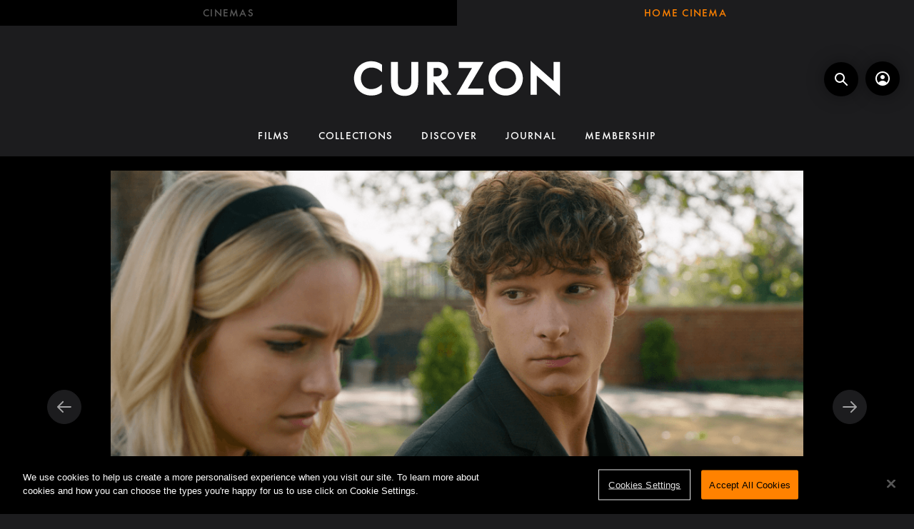

--- FILE ---
content_type: image/svg+xml
request_url: https://homecinema.curzon.com/images/common/icon-arrow.svg
body_size: -46
content:
<?xml version="1.0" encoding="utf-8"?>
<svg width="20px" height="20px" viewBox="0 0 20 20" version="1.1" xmlns:xlink="http://www.w3.org/1999/xlink" xmlns="http://www.w3.org/2000/svg">
  <desc>Created with Lunacy</desc>
  <g id="My-account-(black)">
    <path d="M0 0L10 0L10 10" transform="matrix(0.70710677 0.70710677 -0.70710677 0.70710677 11.928932 3)" id="Path" fill="none" stroke="#FFFFFF" stroke-width="2" stroke-linecap="round" />
    <path d="M0 0.5L16 0.5" transform="translate(1.1362305 9.571045)" id="Path" fill="none" stroke="#FFFFFF" stroke-width="2" stroke-linecap="round" />
  </g>
</svg>

--- FILE ---
content_type: text/javascript; charset=utf-8
request_url: https://homecinema.curzon.com/scripts/main.js
body_size: 19415
content:
!function(e,t,n){"use strict";function r(e,t){var r=!(arguments.length>2&&void 0!==arguments[2])||arguments[2];e=e||window.location.pathname;var o="";n.utils.isDefined(t)&&Object.keys(t).length>0&&(o="?"+Object.keys(t).map((function(e){return"".concat(e,"=").concat(encodeURIComponent(t[e]))})).join("&"));var i=e+o;if(r){try{i=new URL(i)}catch(e){}n.utils.isDefined(i.protocol)&&""!=i.protocol||(i=new URL(i,window.location.origin))}window.location.href==i?window.location.reload():window.location.href=i}function o(e){var t=e.getBoundingClientRect(),n=window.innerHeight,r=t.top,o=t.top+e.clientHeight;return r>=0&&r<n||o>=0&&o<n}"undefined"!=typeof globalThis?globalThis:"undefined"!=typeof window?window:"undefined"!=typeof global?global:"undefined"!=typeof self&&self;var i=function(e,t){return e(t={exports:{}},t.exports),t.exports}((function(e,t){
/*!
 * headroom.js v0.11.0 - Give your page some headroom. Hide your header until you need it
 * Copyright (c) 2020 Nick Williams - http://wicky.nillia.ms/headroom.js
 * License: MIT
 */
e.exports=function(){function e(){return"undefined"!=typeof window}function t(e,n){var r;n=n||{},Object.assign(this,t.options,n),this.classes=Object.assign({},t.options.classes,n.classes),this.elem=e,this.tolerance=(r=this.tolerance)===Object(r)?r:{down:r,up:r},this.initialised=!1,this.frozen=!1}return t.prototype={constructor:t,init:function(){return t.cutsTheMustard&&!this.initialised&&(this.addClass("initial"),this.initialised=!0,setTimeout((function(e){e.scrollTracker=function(e,t,n){var r,o=function(){var e=!1;try{var t={get passive(){e=!0}};window.addEventListener("test",t,t),window.removeEventListener("test",t,t)}catch(t){e=!1}return e}(),i=!1,s=function(e){return(i=e)&&i.document&&function(e){return 9===e.nodeType}(i.document)?(n=(t=e).document,r=n.body,o=n.documentElement,{scrollHeight:function(){return Math.max(r.scrollHeight,o.scrollHeight,r.offsetHeight,o.offsetHeight,r.clientHeight,o.clientHeight)},height:function(){return t.innerHeight||o.clientHeight||r.clientHeight},scrollY:function(){return void 0!==t.pageYOffset?t.pageYOffset:(o||r.parentNode||r).scrollTop}}):function(e){return{scrollHeight:function(){return Math.max(e.scrollHeight,e.offsetHeight,e.clientHeight)},height:function(){return Math.max(e.offsetHeight,e.clientHeight)},scrollY:function(){return e.scrollTop}}}(e);var t,n,r,o,i}(e),a=s.scrollY(),u={};function c(){var e=Math.round(s.scrollY()),r=s.height(),o=s.scrollHeight();u.scrollY=e,u.lastScrollY=a,u.direction=e>a?"down":"up",u.distance=Math.abs(e-a),u.isOutOfBounds=e<0||e+r>o,u.top=e<=t.offset,u.bottom=e+r>=o,u.toleranceExceeded=u.distance>t.tolerance[u.direction],n(u),a=e,i=!1}function l(){i||(i=!0,r=requestAnimationFrame(c))}var f=!!o&&{passive:!0,capture:!1};return e.addEventListener("scroll",l,f),c(),{destroy:function(){cancelAnimationFrame(r),e.removeEventListener("scroll",l,f)}}}(e.scroller,{offset:e.offset,tolerance:e.tolerance},e.update.bind(e))}),100,this)),this},destroy:function(){this.initialised=!1,Object.keys(this.classes).forEach(this.removeClass,this),this.scrollTracker.destroy()},unpin:function(){!this.hasClass("pinned")&&this.hasClass("unpinned")||(this.addClass("unpinned"),this.removeClass("pinned"),this.onUnpin&&this.onUnpin.call(this))},pin:function(){this.hasClass("unpinned")&&(this.addClass("pinned"),this.removeClass("unpinned"),this.onPin&&this.onPin.call(this))},freeze:function(){this.frozen=!0,this.addClass("frozen")},unfreeze:function(){this.frozen=!1,this.removeClass("frozen")},top:function(){this.hasClass("top")||(this.addClass("top"),this.removeClass("notTop"),this.onTop&&this.onTop.call(this))},notTop:function(){this.hasClass("notTop")||(this.addClass("notTop"),this.removeClass("top"),this.onNotTop&&this.onNotTop.call(this))},bottom:function(){this.hasClass("bottom")||(this.addClass("bottom"),this.removeClass("notBottom"),this.onBottom&&this.onBottom.call(this))},notBottom:function(){this.hasClass("notBottom")||(this.addClass("notBottom"),this.removeClass("bottom"),this.onNotBottom&&this.onNotBottom.call(this))},shouldUnpin:function(e){return"down"===e.direction&&!e.top&&e.toleranceExceeded},shouldPin:function(e){return"up"===e.direction&&e.toleranceExceeded||e.top},addClass:function(e){this.elem.classList.add.apply(this.elem.classList,this.classes[e].split(" "))},removeClass:function(e){this.elem.classList.remove.apply(this.elem.classList,this.classes[e].split(" "))},hasClass:function(e){return this.classes[e].split(" ").every((function(e){return this.classList.contains(e)}),this.elem)},update:function(e){e.isOutOfBounds||!0!==this.frozen&&(e.top?this.top():this.notTop(),e.bottom?this.bottom():this.notBottom(),this.shouldUnpin(e)?this.unpin():this.shouldPin(e)&&this.pin())}},t.options={tolerance:{up:0,down:0},offset:0,scroller:e()?window:null,classes:{frozen:"headroom--frozen",pinned:"headroom--pinned",unpinned:"headroom--unpinned",top:"headroom--top",notTop:"headroom--not-top",bottom:"headroom--bottom",notBottom:"headroom--not-bottom",initial:"headroom"}},t.cutsTheMustard=!!(e()&&function(){}.bind&&"classList"in document.documentElement&&Object.assign&&Object.keys&&requestAnimationFrame),t}()}));function s(e){return(s="function"==typeof Symbol&&"symbol"==typeof Symbol.iterator?function(e){return typeof e}:function(e){return e&&"function"==typeof Symbol&&e.constructor===Symbol&&e!==Symbol.prototype?"symbol":typeof e})(e)}function a(e,t){for(var n=0;n<t.length;n++){var r=t[n];r.enumerable=r.enumerable||!1,r.configurable=!0,"value"in r&&(r.writable=!0),Object.defineProperty(e,r.key,r)}}function u(e,t){return(u=Object.setPrototypeOf||function(e,t){return e.__proto__=t,e})(e,t)}function c(e){var t=function(){if("undefined"==typeof Reflect||!Reflect.construct)return!1;if(Reflect.construct.sham)return!1;if("function"==typeof Proxy)return!0;try{return Boolean.prototype.valueOf.call(Reflect.construct(Boolean,[],(function(){}))),!0}catch(e){return!1}}();return function(){var n,r=p(e);if(t){var o=p(this).constructor;n=Reflect.construct(r,arguments,o)}else n=r.apply(this,arguments);return l(this,n)}}function l(e,t){return!t||"object"!==s(t)&&"function"!=typeof t?f(e):t}function f(e){if(void 0===e)throw new ReferenceError("this hasn't been initialised - super() hasn't been called");return e}function p(e){return(p=Object.setPrototypeOf?Object.getPrototypeOf:function(e){return e.__proto__||Object.getPrototypeOf(e)})(e)}var h=function(t){!function(e,t){if("function"!=typeof t&&null!==t)throw new TypeError("Super expression must either be null or a function");e.prototype=Object.create(t&&t.prototype,{constructor:{value:e,writable:!0,configurable:!0}}),t&&u(e,t)}(p,t);var o,i,s,l=c(p);function p(t,r){var o;return function(e,t){if(!(e instanceof t))throw new TypeError("Cannot call a class as a function")}(this,p),(o=l.call(this,t,r)).form=new e.FormController(f(o),{email:{type:"email",required:!0,maxlength:250},password:{type:"password",required:!0,maxlength:250},remember:{type:"checkbox",value:!1}},o.submit),o.state={redirectUrl:window.location.href},o.state.redirectPrompt=n.utils.querystring.get("prompt"),t.from&&(o.state.redirectUrl=t.from),t.email&&(o.state.email=t.email,o.form.email.value=t.email),o}return o=p,(i=[{key:"redirect",value:function(){var e=this.state.redirectUrl;this.app.userService._store.get("redirectUrl")&&(e=this.app.userService._store.get("redirectUrl"),this.app.userService._store.remove("redirectUrl")),n.utils.redirect(e)}},{key:"componentDidMount",value:function(){!this.form.email.value&&this.app.userService._store.get("email")&&(this.form.email.value=this.app.userService._store.get("email"),this.setState({email:this.form.email.value}))}},{key:"submit",value:function(e){var t=this;if(!e.invalid&&!this.state.isProcessing)return this.setState({formError:void 0}),this.app.userService.authenticate(this.state.email,this.state.password,this.state.remember).then((function(){t.app.userService._store.remove("email"),t.app.userService._store.remove("redirectUrl"),r(t.state.redirectUrl)})).catch((function(e){return"string"==typeof e?t.setState({formError:"signin_form_error_".concat(n.utils.strings.lowerCase(e))}):t.setState({formError:"something_bad_happened"}),Promise.reject(e)}))}},{key:"render",value:function(t,r){return s72.ui.h("div",{class:"curzon-signin-modal"},r.redirectPrompt&&n.utils.isString(r.redirectPrompt)&&s72.ui.h("div",{class:"s72-prompt s72-prompt-signin"},n.i18n(r.redirectPrompt,"")),s72.ui.h("form",{onSubmit:this.form.submit,name:"signin",class:"curzon-signin-form",noValidate:!0},s72.ui.h("label",null,n.i18n("signin_form_email")),s72.ui.h(e.FormGroup,{field:this.form.email,placeholder:"",errors:r.formError,focus:!0,autocomplete:"email",value:r.email}),s72.ui.h("label",null,n.i18n("signin_form_password")),s72.ui.h(e.FormGroup,{field:this.form.password,placeholder:"",autocomplete:"current-password"}),s72.ui.h("div",{class:"s72-buttons"},s72.ui.h(e.StatefulButton,{type:"submit",form:this.form,class:"s72-btn s72-btn-signin"},n.i18n("signin_form_submit"))),s72.ui.h("p",{class:"modal-paragraph"},s72.ui.h("a",{href:"/forgotpassword.html"},n.i18n("signin_page_forgotpassword")))),s72.ui.h("div",{class:"curzon-modal-signup-cta"},s72.ui.h("p",null,n.i18n("signin_modal_cta_text")),s72.ui.h("a",{target:"_blank",href:n.i18n("home_cta_link"),class:"s72-btn btn-curzon-btn"},n.i18n("signin_modal_cta_button"))))}}])&&a(o.prototype,i),s&&a(o,s),p}(e.AppComponent);function d(e){return(d="function"==typeof Symbol&&"symbol"==typeof Symbol.iterator?function(e){return typeof e}:function(e){return e&&"function"==typeof Symbol&&e.constructor===Symbol&&e!==Symbol.prototype?"symbol":typeof e})(e)}function m(e,t){for(var n=0;n<t.length;n++){var r=t[n];r.enumerable=r.enumerable||!1,r.configurable=!0,"value"in r&&(r.writable=!0),Object.defineProperty(e,r.key,r)}}function y(e,t){return(y=Object.setPrototypeOf||function(e,t){return e.__proto__=t,e})(e,t)}function b(e){var t=function(){if("undefined"==typeof Reflect||!Reflect.construct)return!1;if(Reflect.construct.sham)return!1;if("function"==typeof Proxy)return!0;try{return Boolean.prototype.valueOf.call(Reflect.construct(Boolean,[],(function(){}))),!0}catch(e){return!1}}();return function(){var n,r=g(e);if(t){var o=g(this).constructor;n=Reflect.construct(r,arguments,o)}else n=r.apply(this,arguments);return v(this,n)}}function v(e,t){return!t||"object"!==d(t)&&"function"!=typeof t?function(e){if(void 0===e)throw new ReferenceError("this hasn't been initialised - super() hasn't been called");return e}(e):t}function g(e){return(g=Object.setPrototypeOf?Object.getPrototypeOf:function(e){return e.__proto__||Object.getPrototypeOf(e)})(e)}var w=function(t){!function(e,t){if("function"!=typeof t&&null!==t)throw new TypeError("Super expression must either be null or a function");e.prototype=Object.create(t&&t.prototype,{constructor:{value:e,writable:!0,configurable:!0}}),t&&y(e,t)}(u,t);var o,i,s,a=b(u);function u(e,t){var n;return function(e,t){if(!(e instanceof t))throw new TypeError("Cannot call a class as a function")}(this,u),(n=a.call(this,e,t)).state={show:!1},e.onClick?n.onClick=e.onClick:"self-closeable"==e.mode&&(n.onClick=function(e){return n.setState({show:!1})}),n}return o=u,(i=[{key:"componentDidMount",value:function(){var e=this;return this.checkSlug().then((function(t){if(t)return r(t);var o=e.props.defaultRedirect?e.props.defaultRedirect:window.location.pathname;window.location.search&&(o+=window.location.search),o=n.utils.querystring.get("from",o),e.app.userService._store.get("redirectUrl")&&(o=e.app.userService._store.get("redirectUrl")),e.app.userService.isAuthenticated()?(e.app.userService._store.remove("redirectUrl"),r(o)):e.setState({redirectUrl:o,show:!0})}))}},{key:"checkSlug",value:function(){if(null==n.utils.querystring.get("slug",null))return Promise.resolve(null);var e=n.utils.querystring.get("slug");return this.app.http.get("/urlmap.json").then((function(t){var n=t[e]?t[e]:null;return Promise.resolve(n)}))}},{key:"render",value:function(t,r){var o=this;return r.show&&s72.ui.h(e.Modal,{class:"curzon-signin-modal",closable:!1},!!this.onClick&&s72.ui.h("div",{class:"s72-btn-modal-close"},s72.ui.h("i",{"aria-hidden":"true",onClick:function(e){return o.onClick(e)}})),s72.ui.h("div",{class:"modal-heading"},n.i18n("signin_modal_header")),s72.ui.h(h,{placeholderEmail:!0,from:r.redirectUrl}))}}])&&m(o.prototype,i),s&&m(o,s),u}(e.AppComponent);function _(e){return(_="function"==typeof Symbol&&"symbol"==typeof Symbol.iterator?function(e){return typeof e}:function(e){return e&&"function"==typeof Symbol&&e.constructor===Symbol&&e!==Symbol.prototype?"symbol":typeof e})(e)}function S(e,t){for(var n=0;n<t.length;n++){var r=t[n];r.enumerable=r.enumerable||!1,r.configurable=!0,"value"in r&&(r.writable=!0),Object.defineProperty(e,r.key,r)}}function O(e,t){return(O=Object.setPrototypeOf||function(e,t){return e.__proto__=t,e})(e,t)}function k(e){var t=function(){if("undefined"==typeof Reflect||!Reflect.construct)return!1;if(Reflect.construct.sham)return!1;if("function"==typeof Proxy)return!0;try{return Boolean.prototype.valueOf.call(Reflect.construct(Boolean,[],(function(){}))),!0}catch(e){return!1}}();return function(){var n,r=L(e);if(t){var o=L(this).constructor;n=Reflect.construct(r,arguments,o)}else n=r.apply(this,arguments);return P(this,n)}}function P(e,t){return!t||"object"!==_(t)&&"function"!=typeof t?function(e){if(void 0===e)throw new ReferenceError("this hasn't been initialised - super() hasn't been called");return e}(e):t}function L(e){return(L=Object.setPrototypeOf?Object.getPrototypeOf:function(e){return e.__proto__||Object.getPrototypeOf(e)})(e)}e.bindEachComponent("curzon-signin-modal",(function(t){var n=e.attrs(t);return t.className="",e.render(s72.ui.h(w,n),t)}));var C=function(e){!function(e,t){if("function"!=typeof t&&null!==t)throw new TypeError("Super expression must either be null or a function");e.prototype=Object.create(t&&t.prototype,{constructor:{value:e,writable:!0,configurable:!0}}),t&&O(e,t)}(s,e);var t,r,o,i=k(s);function s(e,t){var r;return function(e,t){if(!(e instanceof t))throw new TypeError("Cannot call a class as a function")}(this,s),(r=i.call(this,e,t)).state={placeholderText:e.placeholderText||n.i18n("newsletter_signup_form_placeholder_text"),buttonText:e.buttonText||n.i18n("newsletter_signup_form_button_text"),email:""},r}return t=s,(r=[{key:"closeModal",value:function(e){e.preventDefault(),e.stopPropagation(),this.setState({showSignin:!1})}},{key:"submit",value:function(e){e.preventDefault(),e.stopPropagation();var t=this.state.email.trim().toLowerCase();t?(this.setState({error:null}),n.utils.redirect(n.i18n.href("/signup.html"),{email:t})):this.setState({error:!t&&n.i18n("newsletter_signup_form_validation_email")})}},{key:"render",value:function(e,t){var n=this;return s72.ui.h("div",null,t.showSignin&&s72.ui.h(w,{onClick:function(e){return n.closeModal(e)}}),s72.ui.h("form",{class:"curzon-signup-form",onSubmit:function(e){return n.submit(e)}},s72.ui.h("div",{class:"input-group border border-white"},s72.ui.h("input",{type:"text",class:"form-control",value:t.email,onInput:function(e){return n.setState({email:e.target.value.trim()})},placeholder:t.placeholderText,"aria-label":t.placeholderText})),s72.ui.h("div",{class:"input-group-append"},s72.ui.h("button",{class:"btn-curzon-btn",type:"submit"},t.buttonText)),t.error&&s72.ui.h("div",{class:"newsletter-signup-notification-error"},s72.ui.h("i",{class:"newsletter-signup-notification-icon"}),t.error),t.success&&s72.ui.h("div",{class:"newsletter-signup-notification-success"},s72.ui.h("i",{class:"newsletter-signup-notification-icon"}),t.success)))}}])&&S(t.prototype,r),o&&S(t,o),s}(e.AppComponent);function j(e){return(j="function"==typeof Symbol&&"symbol"==typeof Symbol.iterator?function(e){return typeof e}:function(e){return e&&"function"==typeof Symbol&&e.constructor===Symbol&&e!==Symbol.prototype?"symbol":typeof e})(e)}function R(e,t){for(var n=0;n<t.length;n++){var r=t[n];r.enumerable=r.enumerable||!1,r.configurable=!0,"value"in r&&(r.writable=!0),Object.defineProperty(e,r.key,r)}}function E(e,t){return(E=Object.setPrototypeOf||function(e,t){return e.__proto__=t,e})(e,t)}function T(e){var t=function(){if("undefined"==typeof Reflect||!Reflect.construct)return!1;if(Reflect.construct.sham)return!1;if("function"==typeof Proxy)return!0;try{return Boolean.prototype.valueOf.call(Reflect.construct(Boolean,[],(function(){}))),!0}catch(e){return!1}}();return function(){var n,r=A(e);if(t){var o=A(this).constructor;n=Reflect.construct(r,arguments,o)}else n=r.apply(this,arguments);return x(this,n)}}function x(e,t){return!t||"object"!==j(t)&&"function"!=typeof t?function(e){if(void 0===e)throw new ReferenceError("this hasn't been initialised - super() hasn't been called");return e}(e):t}function A(e){return(A=Object.setPrototypeOf?Object.getPrototypeOf:function(e){return e.__proto__||Object.getPrototypeOf(e)})(e)}e.bindAllComponents("curzon-newsletter-signup-form",(function(t,n){return t.map((function(t){return e.render(e.h(C,e.attrs(t)),t)}))}));var M=function(e){!function(e,t){if("function"!=typeof t&&null!==t)throw new TypeError("Super expression must either be null or a function");e.prototype=Object.create(t&&t.prototype,{constructor:{value:e,writable:!0,configurable:!0}}),t&&E(e,t)}(i,e);var t,n,r,o=T(i);function i(e,t){var n;return function(e,t){if(!(e instanceof t))throw new TypeError("Cannot call a class as a function")}(this,i),(n=o.call(this,e,t)).state={nowShowing:!1},n}return t=i,(n=[{key:"componentDidMount",value:function(){var e=this;this.app.availabilityService.getAvailability(this.props.slug).then((function(t){var n=new Date,r=!t.from||t.from<n,o=!t.to||t.to>n,i=!t.liveEvent;e.setState({nowShowing:r&&o&&i})}))}},{key:"render",value:function(e,t){return this.state.nowShowing&&s72.ui.h("p",{class:"now-showing"},"Now showing")}}])&&R(t.prototype,n),r&&R(t,r),i}(e.AppComponent);function I(e){return(I="function"==typeof Symbol&&"symbol"==typeof Symbol.iterator?function(e){return typeof e}:function(e){return e&&"function"==typeof Symbol&&e.constructor===Symbol&&e!==Symbol.prototype?"symbol":typeof e})(e)}function B(){return(B=Object.assign||function(e){for(var t=1;t<arguments.length;t++){var n=arguments[t];for(var r in n)Object.prototype.hasOwnProperty.call(n,r)&&(e[r]=n[r])}return e}).apply(this,arguments)}function q(e,t){if(!(e instanceof t))throw new TypeError("Cannot call a class as a function")}function U(e,t){for(var n=0;n<t.length;n++){var r=t[n];r.enumerable=r.enumerable||!1,r.configurable=!0,"value"in r&&(r.writable=!0),Object.defineProperty(e,r.key,r)}}function N(e,t){return(N=Object.setPrototypeOf||function(e,t){return e.__proto__=t,e})(e,t)}function D(e){var t=function(){if("undefined"==typeof Reflect||!Reflect.construct)return!1;if(Reflect.construct.sham)return!1;if("function"==typeof Proxy)return!0;try{return Boolean.prototype.valueOf.call(Reflect.construct(Boolean,[],(function(){}))),!0}catch(e){return!1}}();return function(){var n,r=H(e);if(t){var o=H(this).constructor;n=Reflect.construct(r,arguments,o)}else n=r.apply(this,arguments);return z(this,n)}}function z(e,t){return!t||"object"!==I(t)&&"function"!=typeof t?function(e){if(void 0===e)throw new ReferenceError("this hasn't been initialised - super() hasn't been called");return e}(e):t}function H(e){return(H=Object.setPrototypeOf?Object.getPrototypeOf:function(e){return e.__proto__||Object.getPrototypeOf(e)})(e)}e.bindAllComponents("curzon-now-showing",(function(t,n){return t.map((function(t){return e.render(e.h(M,e.attrs(t)),t)}))}));var F={bg:16/9,portrait:9/16,landscape:16/9,cta:16/9,carousel:21/9},V=function(t){!function(e,t){if("function"!=typeof t&&null!==t)throw new TypeError("Super expression must either be null or a function");e.prototype=Object.create(t&&t.prototype,{constructor:{value:e,writable:!0,configurable:!0}}),t&&N(e,t)}(s,t);var n,r,o,i=D(s);function s(){return q(this,s),i.apply(this,arguments)}return n=s,(r=[{key:"componentDidMount",value:function(){var t=e.getComponentElement(this),n=Math.floor(t.getBoundingClientRect().width),r=F[this.props.type];if(r){var o=n/r;this.setState({width:n,height:o})}else this.setState({width:n})}},{key:"render",value:function(e,t){return t.width&&e.imageSrc&&s72.ui.h("img",B({},e,{src:e.imageSrc+"?w=".concat(t.width),height:t.height,width:t.width}))}}])&&U(n.prototype,r),o&&U(n,o),s}(e.Component);function W(e){return(W="function"==typeof Symbol&&"symbol"==typeof Symbol.iterator?function(e){return typeof e}:function(e){return e&&"function"==typeof Symbol&&e.constructor===Symbol&&e!==Symbol.prototype?"symbol":typeof e})(e)}function G(e,t){for(var n=0;n<t.length;n++){var r=t[n];r.enumerable=r.enumerable||!1,r.configurable=!0,"value"in r&&(r.writable=!0),Object.defineProperty(e,r.key,r)}}function Y(e,t){return(Y=Object.setPrototypeOf||function(e,t){return e.__proto__=t,e})(e,t)}function Q(e){var t=function(){if("undefined"==typeof Reflect||!Reflect.construct)return!1;if(Reflect.construct.sham)return!1;if("function"==typeof Proxy)return!0;try{return Boolean.prototype.valueOf.call(Reflect.construct(Boolean,[],(function(){}))),!0}catch(e){return!1}}();return function(){var n,r=Z(e);if(t){var o=Z(this).constructor;n=Reflect.construct(r,arguments,o)}else n=r.apply(this,arguments);return J(this,n)}}function J(e,t){return!t||"object"!==W(t)&&"function"!=typeof t?function(e){if(void 0===e)throw new ReferenceError("this hasn't been initialised - super() hasn't been called");return e}(e):t}function Z(e){return(Z=Object.setPrototypeOf?Object.getPrototypeOf:function(e){return e.__proto__||Object.getPrototypeOf(e)})(e)}var X=function(t){!function(e,t){if("function"!=typeof t&&null!==t)throw new TypeError("Super expression must either be null or a function");e.prototype=Object.create(t&&t.prototype,{constructor:{value:e,writable:!0,configurable:!0}}),t&&Y(e,t)}(a,t);var r,o,i,s=Q(a);function a(e,t){var n;return function(e,t){if(!(e instanceof t))throw new TypeError("Cannot call a class as a function")}(this,a),(n=s.call(this,e,t)).state={active:!1,films:!1,journals:!1,urlMap:{},hint:!1,query:"",lastkey:"",minQueryLen:3,isIE:!!navigator.userAgent.match(/Trident\/7\./)},n}return r=a,(o=[{key:"componentDidMount",value:function(){var e=this,t=this.app.config._config.search_min_input_length;t&&this.setState(t),this.__ref&&this.__ref.focus(),this.app.http.get("/urlmap.json").then((function(t){return e.setState({urlMap:t})}))}},{key:"openModal",value:function(){var e=this,t=this.props.searchTerm;this.setState({active:!0}),setTimeout((function(){e.__ref&&e.__ref.focus(),t&&(e.__ref.value=t,e.getSearchResults(t))}),0)}},{key:"closeModal",value:function(e){e.preventDefault(),e.stopPropagation(),this.setState({active:!1,films:!1,journals:!1}),this.props.close&&this.props.close(e)}},{key:"isInJournalCollection",value:function(e){return this.state.urlMap.journalPages.hasOwnProperty(e.slug)}},{key:"keyPressHandler",value:function(e){var t=this;this.setState({films:!1,journals:!1,lastkey:e.data,query:e.target.value,hint:!1}),this.inputDebounceTimeout=setTimeout((function(){e.target.value.length<t.state.minQueryLen?t.shouldShowHint(e):(t.setState({hint:!1}),t.getSearchResults(t.state.query))}),500)}},{key:"getSearchResults",value:function(e){var t=this;this.app.searchService._http.get("/services/meta/v2/search?q=".concat(e,"&i=0&p=30"),{response:function(e){return e}}).then((function(e){e.json().then((function(e){var n=[],r=[];e.results.forEach((function(e){"film"===e.type?n.push(t.app.metaService.getFilm(e.slug)):t.isInJournalCollection(e)&&r.push(t.state.urlMap.journalPages[e.slug])})),Promise.all(n).then((function(e){e=e.map((function(e){return e.route=t.state.urlMap[e.slug],e.director=t.state.urlMap.filmDirectors[e.slug].director,e.imageUrl=t.state.urlMap.filmDirectors[e.slug].imageUrl,e})),t.setState({films:e,journals:r})}))}))}))}},{key:"clearTimeouts",value:function(){clearTimeout(this.inputDebounceTimeout),clearTimeout(this.needsHintTimeout),this.inputDebounceTimeout=this.needsHintTimeout=null}},{key:"shouldShowHint",value:function(e){var t=this;(this.state.lastkey||this.state.isIE)&&(this.needsHintTimeout=setTimeout((function(){return t.state.query.length<3&&t.setState({hint:!0})}),1500))}},{key:"render",value:function(t,r){var o=this;return s72.ui.h("div",null,s72.ui.h("button",{class:"".concat(t.searchTerm?"crew-member-name heading":"btn btn-primary btn-search"),onClick:function(e){return o.openModal(e)}},t.searchTerm?t.searchTerm:[s72.ui.h("i",{class:"s72-icon s72-icon-search"}),n.i18n("search_button_text")]),(r.active||t.close)&&s72.ui.h(e.Modal,{class:"search",closable:!1},s72.ui.h("div",{class:"s72-btn-modal-close"},s72.ui.h("i",{"aria-hidden":"true",onClick:function(e){return o.closeModal(e)}})),s72.ui.h("form",{onSubmit:function(e){return e.preventDefault()},class:"curzon-search-form curzon-search-form-mobile"},s72.ui.h("input",{ref:function(e){return o.__ref=e},class:"form-control",placeholder:n.i18n("search_control_placeholder_mobile"),name:r.query,autocomplete:"off",onInput:function(e){return o.keyPressHandler(e)}}),r.hint&&r.lastkey||r.hint&&this.state.isIE?s72.ui.h("p",null,n.i18n("search_min_letters_hint")):""),s72.ui.h("div",{class:"curzon-search-modal-results"},r.films.length>-1&&s72.ui.h("h3",null,"Films"),s72.ui.h("p",null,0===r.films.length&&"No results"),s72.ui.h("div",{class:"result-container"},r.films&&r.films.map((function(e){return s72.ui.h("div",{class:"card"},s72.ui.h("a",{class:"card-body",href:e.route},s72.ui.h(M,{slug:e.slug}),s72.ui.h("h2",null,e.title),e.director.length?s72.ui.h("p",{class:"now-showing"}," ",n.i18n("search_director_prefix")," ",e.director," "):"",s72.ui.h("div",{class:"img-wrapper"},s72.ui.h(V,{src:"[data-uri]",imageSrc:e.imageUrl,type:"landscape",width:"190"}))))}))),s72.ui.h("div",{class:"result-container"},r.films.length>-1&&s72.ui.h("h3",null,"Journal"),r.journals&&r.journals.map((function(e){return s72.ui.h("div",{class:"card"},s72.ui.h("a",{class:"card-body",href:e.route,target:"_blank"},s72.ui.h("p",{class:"now-showing"},e.category),s72.ui.h("h2",null,e.title),s72.ui.h("p",{class:"now-showing"},e.date),s72.ui.h("div",{class:"img-wrapper"},s72.ui.h("img",{src:e.imageUrl}))))})),s72.ui.h("p",null,0===r.journals.length&&n.i18n("search_no_results_message"))))))}}])&&G(r.prototype,o),i&&G(r,i),a}(e.AppComponent);function K(e){return(K="function"==typeof Symbol&&"symbol"==typeof Symbol.iterator?function(e){return typeof e}:function(e){return e&&"function"==typeof Symbol&&e.constructor===Symbol&&e!==Symbol.prototype?"symbol":typeof e})(e)}function $(e,t){for(var n=0;n<t.length;n++){var r=t[n];r.enumerable=r.enumerable||!1,r.configurable=!0,"value"in r&&(r.writable=!0),Object.defineProperty(e,r.key,r)}}function ee(e,t){return(ee=Object.setPrototypeOf||function(e,t){return e.__proto__=t,e})(e,t)}function te(e){var t=function(){if("undefined"==typeof Reflect||!Reflect.construct)return!1;if(Reflect.construct.sham)return!1;if("function"==typeof Proxy)return!0;try{return Boolean.prototype.valueOf.call(Reflect.construct(Boolean,[],(function(){}))),!0}catch(e){return!1}}();return function(){var n,r=oe(e);if(t){var o=oe(this).constructor;n=Reflect.construct(r,arguments,o)}else n=r.apply(this,arguments);return ne(this,n)}}function ne(e,t){return!t||"object"!==K(t)&&"function"!=typeof t?re(e):t}function re(e){if(void 0===e)throw new ReferenceError("this hasn't been initialised - super() hasn't been called");return e}function oe(e){return(oe=Object.setPrototypeOf?Object.getPrototypeOf:function(e){return e.__proto__||Object.getPrototypeOf(e)})(e)}e.bindAllComponents("curzon-search-form",(function(t,n){return t.map((function(t){return e.render(e.h(X,e.attrs(t)),t)}))}));var ie=function(t){!function(e,t){if("function"!=typeof t&&null!==t)throw new TypeError("Super expression must either be null or a function");e.prototype=Object.create(t&&t.prototype,{constructor:{value:e,writable:!0,configurable:!0}}),t&&ee(e,t)}(s,s72.ui.AppComponent);var n,r,o,i=te(s);function s(e,t){var n;return function(e,t){if(!(e instanceof t))throw new TypeError("Cannot call a class as a function")}(this,s),(n=i.call(this,e,t)).activeStateHandler=n.activeStateHandler.bind(re(n)),n.state={active:!1,isLoggedIn:!1},n}return n=s,(r=[{key:"activeStateHandler",value:function(e){e.preventDefault(),e.stopPropagation(),e.currentTarget.id?this.setState({active:e.currentTarget.id}):this.setState({active:!this.state.active})}},{key:"closeModal",value:function(e){e.preventDefault(),e.stopPropagation(),this.setState({active:!1})}},{key:"render",value:function(t,n){var r=this,o=document.querySelector("footer .bottomnav");return s72.ui.h("div",null,s72.ui.h("div",{class:"header-nav-hamburger-icon ".concat(this.state.active?"active":""),onclick:this.activeStateHandler},s72.ui.h("svg",{width:"20px",height:"8px",viewBox:"0 0 20 8",version:"1.1",xmlns:"http://www.w3.org/2000/svg",xmlnsXlink:"http://www.w3.org/1999/xlink"},s72.ui.h("g",{id:"Symbols",stroke:"none","stroke-width":"1",fill:"none","fill-rule":"evenodd"},s72.ui.h("g",{id:"Icon-/-Menu",transform:"translate(-2.000000, -8.000000)",fill:"white"},s72.ui.h("path",{d:"M21,14 C21.5522847,14 22,14.4477153 22,15 C22,15.5522847 21.5522847,16 21,16 L3,16 C2.44771525,16 2,15.5522847 2,15 C2,14.4477153 2.44771525,14 3,14 L21,14 Z M21,8 C21.5522847,8 22,8.44771525 22,9 C22,9.55228475 21.5522847,10 21,10 L3,10 C2.44771525,10 2,9.55228475 2,9 C2,8.44771525 2.44771525,8 3,8 L21,8 Z",id:"Combined-Shape"}))))),!0===this.state.active&&s72.ui.h(e.Modal,{closable:!1,class:"curzon-modal-search-help"},s72.ui.h("div",{class:"mobile-menu"},s72.ui.h("button",{id:"mobile-nav-search-btn",class:"btn btn-primary btn-search",onclick:this.activeStateHandler},s72.ui.h("i",{class:"s72-icon s72-icon-search"})),s72.ui.h("div",{class:"s72-btn-modal-close"},s72.ui.h("i",{"aria-hidden":"true",onClick:function(e){return r.closeModal(e)}})),s72.ui.h("nav",{class:"bottomnav",dangerouslySetInnerHTML:{__html:o.innerHTML}}))),"mobile-nav-search-btn"===this.state.active&&s72.ui.h(X,{mode:"mobile",resultsUrl:"/search.html",close:function(e){return r.closeModal(e)}}),"mobile-nav-profile-btn"===this.state.active&&s72.ui.h(w,{onClick:function(e){return r.closeModal(e)}}))}}])&&$(n.prototype,r),o&&$(n,o),s}();function se(e){return(se="function"==typeof Symbol&&"symbol"==typeof Symbol.iterator?function(e){return typeof e}:function(e){return e&&"function"==typeof Symbol&&e.constructor===Symbol&&e!==Symbol.prototype?"symbol":typeof e})(e)}function ae(e,t){for(var n=0;n<t.length;n++){var r=t[n];r.enumerable=r.enumerable||!1,r.configurable=!0,"value"in r&&(r.writable=!0),Object.defineProperty(e,r.key,r)}}function ue(e,t){return(ue=Object.setPrototypeOf||function(e,t){return e.__proto__=t,e})(e,t)}function ce(e){var t=function(){if("undefined"==typeof Reflect||!Reflect.construct)return!1;if(Reflect.construct.sham)return!1;if("function"==typeof Proxy)return!0;try{return Boolean.prototype.valueOf.call(Reflect.construct(Boolean,[],(function(){}))),!0}catch(e){return!1}}();return function(){var n,r=fe(e);if(t){var o=fe(this).constructor;n=Reflect.construct(r,arguments,o)}else n=r.apply(this,arguments);return le(this,n)}}function le(e,t){return!t||"object"!==se(t)&&"function"!=typeof t?function(e){if(void 0===e)throw new ReferenceError("this hasn't been initialised - super() hasn't been called");return e}(e):t}function fe(e){return(fe=Object.setPrototypeOf?Object.getPrototypeOf:function(e){return e.__proto__||Object.getPrototypeOf(e)})(e)}var pe=function(e){!function(e,t){if("function"!=typeof t&&null!==t)throw new TypeError("Super expression must either be null or a function");e.prototype=Object.create(t&&t.prototype,{constructor:{value:e,writable:!0,configurable:!0}}),t&&ue(e,t)}(i,e);var t,n,r,o=ce(i);function i(e,t){return function(e,t){if(!(e instanceof t))throw new TypeError("Cannot call a class as a function")}(this,i),o.call(this,e,t)}return t=i,(n=[{key:"componentDidMount",value:function(){this.setState({isMember:!1})}},{key:"render",value:function(e,t){return!t.isMember&&s72.ui.h("div",{class:"member-ribbon"},s72.ui.h("a",{href:e.href},e.text,s72.ui.h("svg",{width:"15px",height:"15px",viewBox:"0 0 20 20",version:"1.1",xmlnsXlink:"http://www.w3.org/1999/xlink",xmlns:"http://www.w3.org/2000/svg"},s72.ui.h("path",{d:"M0 0L10 0L10 10",transform:"matrix(0.70710677 0.70710677 -0.70710677 0.70710677 11.928932 3)",fill:"none","stroke-width":"2","stroke-linecap":"round"}),s72.ui.h("path",{d:"M0 0.5L16 0.5",transform:"translate(1.1362305 9.571045)",fill:"none","stroke-width":"2","stroke-linecap":"round"}))))}}])&&ae(t.prototype,n),r&&ae(t,r),i}(e.AppComponent);function he(e){return(he="function"==typeof Symbol&&"symbol"==typeof Symbol.iterator?function(e){return typeof e}:function(e){return e&&"function"==typeof Symbol&&e.constructor===Symbol&&e!==Symbol.prototype?"symbol":typeof e})(e)}function de(e,t){for(var n=0;n<t.length;n++){var r=t[n];r.enumerable=r.enumerable||!1,r.configurable=!0,"value"in r&&(r.writable=!0),Object.defineProperty(e,r.key,r)}}function me(e,t){return(me=Object.setPrototypeOf||function(e,t){return e.__proto__=t,e})(e,t)}function ye(e){var t=function(){if("undefined"==typeof Reflect||!Reflect.construct)return!1;if(Reflect.construct.sham)return!1;if("function"==typeof Proxy)return!0;try{return Boolean.prototype.valueOf.call(Reflect.construct(Boolean,[],(function(){}))),!0}catch(e){return!1}}();return function(){var n,r=ve(e);if(t){var o=ve(this).constructor;n=Reflect.construct(r,arguments,o)}else n=r.apply(this,arguments);return be(this,n)}}function be(e,t){return!t||"object"!==he(t)&&"function"!=typeof t?function(e){if(void 0===e)throw new ReferenceError("this hasn't been initialised - super() hasn't been called");return e}(e):t}function ve(e){return(ve=Object.setPrototypeOf?Object.getPrototypeOf:function(e){return e.__proto__||Object.getPrototypeOf(e)})(e)}e.bindAllComponents("curzon-member-ribbon",(function(t,n){return t.map((function(t){return e.render(e.h(pe,e.attrs(t)),t)}))}));var ge=function(t){!function(e,t){if("function"!=typeof t&&null!==t)throw new TypeError("Super expression must either be null or a function");e.prototype=Object.create(t&&t.prototype,{constructor:{value:e,writable:!0,configurable:!0}}),t&&me(e,t)}(a,t);var r,o,i,s=ye(a);function a(e,t){var n;return function(e,t){if(!(e instanceof t))throw new TypeError("Cannot call a class as a function")}(this,a),(n=s.call(this,e,t)).state={open:!1},n}return r=a,(o=[{key:"componentDidMount",value:function(){var e=this;this.app.messagebus.subscribe("user-signed-in",(function(){return e.updateName()})),this.app.messagebus.subscribe("user-signed-out",(function(){return e.updateName()})),this.app.messagebus.subscribe("shopping-session-completed",(function(){return e.updatePoints(!0)})),this.updateName()}},{key:"updateName",value:function(){if(this.app.userService.current){var e=this.app.userService.current.name.split(/\s+/),t=[],n=[];this.setState({name:e});for(var r=this.state.name.map((function(e){return e.charAt(0)})).join("").substring(0,3);e.length;)t.push("".concat(e.shift()," ")),e.length&&n.unshift("".concat(e.pop()," "));this.setState({initials:r||"User",firstName:t,lastName:n}),this.updatePoints()}else this.setState({initials:void 0})}},{key:"updatePoints",value:function(){var e=this,t=arguments.length>0&&void 0!==arguments[0]&&arguments[0];this.app.userService.getPoints(t).then((function(t){e.setState({points:t})}))}},{key:"clickHandler",value:function(e){var t=this;e.stopPropagation(),this.state.open||document.addEventListener("click",(function e(){t.setState({open:!1}),document.removeEventListener("click",e)})),e.target===this.base.firstChild&&this.setState({open:!this.state.open})}},{key:"signOut",value:function(){this.app.userService.signOut().finally((function(){return window.location.reload()}))}},{key:"render",value:function(t,r){var o=this,i=window.innerWidth<480,s=i?e.Modal:"div";return s72.ui.h("div",{class:"user-avatar ".concat(r.open&&"open")},r.initials&&s72.ui.h("div",{class:"btn-user-initials",role:"button",onClick:function(e){return o.clickHandler(e)}},r.initials,r.open&&s72.ui.h(s,{closable:!1,class:"modal-initials-menu"},s72.ui.h("div",{class:"user-initials-menu dropdown-menu dropdown-menu-right show"},s72.ui.h("a",{target:"_blank",href:n.i18n("external_account_link"),class:"dropdown-menu-top"},s72.ui.h("div",{class:"user-avatar"},s72.ui.h("div",{class:"btn-user-initials",role:"button"},r.initials)),s72.ui.h("ul",null,s72.ui.h("li",null,r.firstName),s72.ui.h("li",null,r.lastName),(0===r.points||!!r.points)&&s72.ui.h("li",null,s72.ui.h("small",null,n.i18n("shopping_credits",r.points))))),s72.ui.h("ul",{class:"dropdown-menu-bottom"},s72.ui.h("li",null,s72.ui.h("a",{href:"/watchlist.html"},n.i18n("nav_wishlist"))),s72.ui.h("li",null,s72.ui.h("a",{href:"/library.html"},n.i18n("nav_library"))),s72.ui.h("li",null,s72.ui.h("a",{href:"/devices.html"},n.i18n("nav_devices"))),s72.ui.h("li",null,s72.ui.h("a",{href:n.i18n("external_account_link"),target:"_blank"},n.i18n("nav_account")," ",s72.ui.h("i",{class:"fa fa-external-link"}))),s72.ui.h("li",null,s72.ui.h("div",{onClick:function(){return o.signOut()}},n.i18n("nav_signout")))),i&&s72.ui.h("div",{class:"s72-btn-modal-close"},s72.ui.h("i",{"aria-hidden":"true",onClick:function(e){return o.closeModal(e)}}))))))}}])&&de(r.prototype,o),i&&de(r,i),a}(e.AppComponent);function we(e){return(we="function"==typeof Symbol&&"symbol"==typeof Symbol.iterator?function(e){return typeof e}:function(e){return e&&"function"==typeof Symbol&&e.constructor===Symbol&&e!==Symbol.prototype?"symbol":typeof e})(e)}function _e(e,t){for(var n=0;n<t.length;n++){var r=t[n];r.enumerable=r.enumerable||!1,r.configurable=!0,"value"in r&&(r.writable=!0),Object.defineProperty(e,r.key,r)}}function Se(e,t){return(Se=Object.setPrototypeOf||function(e,t){return e.__proto__=t,e})(e,t)}function Oe(e){var t=function(){if("undefined"==typeof Reflect||!Reflect.construct)return!1;if(Reflect.construct.sham)return!1;if("function"==typeof Proxy)return!0;try{return Boolean.prototype.valueOf.call(Reflect.construct(Boolean,[],(function(){}))),!0}catch(e){return!1}}();return function(){var n,r=Pe(e);if(t){var o=Pe(this).constructor;n=Reflect.construct(r,arguments,o)}else n=r.apply(this,arguments);return ke(this,n)}}function ke(e,t){return!t||"object"!==we(t)&&"function"!=typeof t?function(e){if(void 0===e)throw new ReferenceError("this hasn't been initialised - super() hasn't been called");return e}(e):t}function Pe(e){return(Pe=Object.setPrototypeOf?Object.getPrototypeOf:function(e){return e.__proto__||Object.getPrototypeOf(e)})(e)}e.bindAllComponents("curzon-initials-badge",(function(t,n){return t.map((function(t){return e.render(e.h(ge,e.attrs(t)),t)}))}));var Le=function(e){!function(e,t){if("function"!=typeof t&&null!==t)throw new TypeError("Super expression must either be null or a function");e.prototype=Object.create(t&&t.prototype,{constructor:{value:e,writable:!0,configurable:!0}}),t&&Se(e,t)}(s,e);var t,r,o,i=Oe(s);function s(e,t){var n;return function(e,t){if(!(e instanceof t))throw new TypeError("Cannot call a class as a function")}(this,s),(n=i.call(this,e,t)).state={isLoggedIn:!1},n}return t=s,(r=[{key:"openModal",value:function(e){this.setState({open:!0})}},{key:"closeModal",value:function(e){this.setState({open:!1})}},{key:"componentDidMount",value:function(){this.setState({isLoggedIn:this.app.userService.isAuthenticated()})}},{key:"render",value:function(e,t){var r=this,o="header"===this.props.mode,i="signup"===this.props.mode;if(!this.state.isLoggedIn||o)return s72.ui.h("a",{class:o&&"btn btn-primary btn-sign-in",href:"",onClick:function(e){e.preventDefault(),r.openModal(e)}},o&&s72.ui.h("svg",{version:"1.1",xmlns:"http://www.w3.org/2000/svg","xmlns-xlink":"http://www.w3.org/1999/xlink",preserveAspectRatio:"xMidYMid meet",viewBox:"0 0 24 24",width:"24",height:"24"},s72.ui.h("path",{fill:"white",d:"M14.66 2.36L15.89 2.79L17.05 3.37L18.11 4.08L19.07 4.93L19.92 5.89L20.63 6.95L21.21 8.11L21.64 9.34L21.91 10.64L22 12L21.91 13.36L21.64 14.66L21.21 15.89L20.63 17.05L19.92 18.11L19.07 19.07L18.55 19.53L18.56 19.55L18.31 19.74L18.11 19.92L17.89 20.07L17.64 20.26L17.31 20.46L17.05 20.63L16.85 20.73L16.64 20.86L16.21 21.06L15.89 21.21L15.74 21.27L15.56 21.35L15.02 21.52L14.66 21.64L14.55 21.67L14.43 21.7L13.72 21.84L13.36 21.91L13.3 21.91L13.24 21.92L12 22L10.76 21.92L10.7 21.91L10.64 21.91L10.28 21.84L9.57 21.7L9.45 21.67L9.34 21.64L8.98 21.52L8.44 21.35L8.26 21.27L8.11 21.21L7.79 21.06L7.36 20.86L7.15 20.73L6.95 20.63L6.69 20.46L6.36 20.26L6.11 20.07L5.89 19.92L5.69 19.74L5.44 19.55L5.45 19.53L4.93 19.07L4.08 18.11L3.37 17.05L2.79 15.89L2.36 14.66L2.09 13.36L2 12L2.09 10.64L2.36 9.34L2.79 8.11L3.37 6.95L4.08 5.89L4.93 4.93L5.89 4.08L6.95 3.37L8.11 2.79L9.34 2.36L10.64 2.09L12 2L13.36 2.09L14.66 2.36ZM9.47 4.41L8.32 4.89L7.28 5.54L6.34 6.34L5.54 7.28L4.89 8.32L4.41 9.47L4.1 10.7L4 12L4.1 13.3L4.41 14.53L4.89 15.68L5.54 16.72L6.34 17.66L6.47 17.77L6.92 17.19L7.97 16.28L9.19 15.59L10.54 15.15L12 15L13.46 15.15L14.81 15.59L16.03 16.28L17.08 17.19L17.53 17.77L17.66 17.66L18.46 16.72L19.11 15.68L19.59 14.53L19.9 13.3L20 12L19.9 10.7L19.59 9.47L19.11 8.32L18.46 7.28L17.66 6.34L16.72 5.54L15.68 4.89L14.53 4.41L13.3 4.1L12 4L10.7 4.1L9.47 4.41ZM14.12 7.88L14.76 8.83L15 10L14.76 11.17L14.12 12.12L13.17 12.76L12 13L10.83 12.76L9.88 12.12L9.24 11.17L9 10L9.24 8.83L9.88 7.88L10.83 7.24L12 7L13.17 7.24L14.12 7.88Z"})),o?n.i18n("nav_signin"):i?n.i18n("signup_signin"):n.i18n("footer_account_login"),t.open&&s72.ui.h(w,{onClick:function(e){return r.closeModal(e)}}))}}])&&_e(t.prototype,r),o&&_e(t,o),s}(e.AppComponent);function Ce(e,t){for(var n=0;n<t.length;n++){var r=t[n];r.enumerable=r.enumerable||!1,r.configurable=!0,"value"in r&&(r.writable=!0),Object.defineProperty(e,r.key,r)}}e.bindAllComponents("curzon-signin-button",(function(t,n){return t.map((function(t){return e.render(e.h(Le,e.attrs(t)),t)}))})),"function"==typeof Promise?Promise.prototype.then.bind(Promise.resolve()):setTimeout;var je=function(){function e(t,n){var r,o,i;!function(e,t){if(!(e instanceof t))throw new TypeError("Cannot call a class as a function")}(this,e),i={current:null},(o="ref")in(r=this)?Object.defineProperty(r,o,{value:i,enumerable:!0,configurable:!0,writable:!0}):r[o]=i,this.pattern=t,this.render=n.bind(this)}var t,n,r;return t=e,r=[{key:"getSource",value:function(e){return Object.keys(Re).filter((function(t){return e&&e.match(Re[t].pattern)})).map((function(e){return Re[e]}))[0]}}],(n=null)&&Ce(t.prototype,n),r&&Ce(t,r),e}(),Re={MP4:new je(/\.mp4$/i,(function(e){return s72.ui.h("video",{ref:this.ref,preload:!0,controls:!0,src:e,autoplay:!0,controlsList:"nodownload"},s72.ui.h("source",{src:e}))})),YOUTUBE:new je(/(?:www\.)?youtu(?:be\.com\/watch\?v=|\.be\/)([\w\-]+)(&(amp;)?[\w\?=]*)?/i,(function(e){var t=e.match(this.pattern);if(t&&t.length)return s72.ui.h("iframe",{ref:this.ref,width:"100%",height:"100%",src:"https://www.youtube.com/embed/".concat(t[1],"?autoplay=1"),frameborder:"0",allowfullscreen:!0})})),VIMEO:new je(/vimeo.com\/(?:video\/)?([0-9]*)$/i,(function(e){var t=e.match(this.pattern);if(t&&t.length)return s72.ui.h("iframe",{ref:this.ref,width:"100%",height:"100%",src:"https://player.vimeo.com/video/".concat(t[1],"?autoplay=1"),frameborder:"0",allowfullscreen:!0})})),SHIFT72:new je(/^\/play\/#\//i,(function(e){return e.lastIndexOf("?")>e.indexOf("#")?e+="&nav=false":e+="?nav=false",s72.ui.h("iframe",{ref:this.ref,width:"100%",height:"100%",src:e,frameborder:"0",allowfullscreen:!0})}))};function Ee(e){return(Ee="function"==typeof Symbol&&"symbol"==typeof Symbol.iterator?function(e){return typeof e}:function(e){return e&&"function"==typeof Symbol&&e.constructor===Symbol&&e!==Symbol.prototype?"symbol":typeof e})(e)}function Te(e,t){for(var n=0;n<t.length;n++){var r=t[n];r.enumerable=r.enumerable||!1,r.configurable=!0,"value"in r&&(r.writable=!0),Object.defineProperty(e,r.key,r)}}function xe(e,t){return(xe=Object.setPrototypeOf||function(e,t){return e.__proto__=t,e})(e,t)}function Ae(e){var t=function(){if("undefined"==typeof Reflect||!Reflect.construct)return!1;if(Reflect.construct.sham)return!1;if("function"==typeof Proxy)return!0;try{return Boolean.prototype.valueOf.call(Reflect.construct(Boolean,[],(function(){}))),!0}catch(e){return!1}}();return function(){var n,r=Ie(e);if(t){var o=Ie(this).constructor;n=Reflect.construct(r,arguments,o)}else n=r.apply(this,arguments);return Me(this,n)}}function Me(e,t){return!t||"object"!==Ee(t)&&"function"!=typeof t?function(e){if(void 0===e)throw new ReferenceError("this hasn't been initialised - super() hasn't been called");return e}(e):t}function Ie(e){return(Ie=Object.setPrototypeOf?Object.getPrototypeOf:function(e){return e.__proto__||Object.getPrototypeOf(e)})(e)}je.SOURCES=Re;var Be=function(t){!function(e,t){if("function"!=typeof t&&null!==t)throw new TypeError("Super expression must either be null or a function");e.prototype=Object.create(t&&t.prototype,{constructor:{value:e,writable:!0,configurable:!0}}),t&&xe(e,t)}(a,t);var r,o,i,s=Ae(a);function a(e,t){var r;return function(e,t){if(!(e instanceof t))throw new TypeError("Cannot call a class as a function")}(this,a),(r=s.call(this,e,t)).state={content:je.getSource(r.props.src),showIcon:n.utils.isUndefined(r.props.icon)||!1!==r.props.icon,label:n.utils.isDefined(r.props.label)?r.props.label:n.i18n("play","Play"),showPlayer:!1},r}return r=a,(o=[{key:"componentDidMount",value:function(){n.utils.isDefined(this.props.autoplay)&&("querystring"===this.props.autoplay&&n.utils.querystring.get("autoplay")||!0===this.props.autoplay)&&this.play()}},{key:"play",value:function(t){var n=this;if(this.state.content){if(t&&(t.preventDefault(),t.stopPropagation(),!e.isVisible(t.target,!1)||!e.areParentsVisible(t.target,!1)))return console.info("Ignoring click due to the button or one of its parents not being visible");this.app.messagebus.publish("trailer-play-started",{slug:this.props.slug,source:Object.keys(je.SOURCES).reduce((function(e,t){return je.SOURCES[e]==n.state.content?e:t})),url:this.props.src}),this.app.userService.recordAction("trailer_play_button_clicked",this.props.slug),this.setState({showPlayer:!0}),this.app.messagebus.publish("modal-opened")}}},{key:"close",value:function(){this.state.content.ref.current.src="",this.setState({showPlayer:!1}),this.app.messagebus.publish("modal-closed")}},{key:"render",value:function(t,n){var r=this,o=n.content,i=n.showPlayer,s=n.showIcon,a=n.label;return t.src?s72.ui.h("button",{onClick:function(e){return r.play(e)},class:e.classes("s72-btn s72-btn-play",t.class)},s&&s72.ui.h("span",{class:"s72-btn-play-icon"},s72.ui.h(PlayIcon,null)),s72.ui.h("span",{class:"verb s72-btn-play-label"},a),i?s72.ui.h(e.Modal,{class:"s72-player s72-modal-lg curzon-modal-player",closable:!1},s72.ui.h("div",{class:"s72-btn-modal-close"},s72.ui.h("i",{"aria-hidden":"true",onClick:function(e){return r.close(e)}})),o.render(t.src)):null):null}}])&&Te(r.prototype,o),i&&Te(r,i),a}(e.AppComponent);function qe(e){return(qe="function"==typeof Symbol&&"symbol"==typeof Symbol.iterator?function(e){return typeof e}:function(e){return e&&"function"==typeof Symbol&&e.constructor===Symbol&&e!==Symbol.prototype?"symbol":typeof e})(e)}function Ue(e,t){for(var n=0;n<t.length;n++){var r=t[n];r.enumerable=r.enumerable||!1,r.configurable=!0,"value"in r&&(r.writable=!0),Object.defineProperty(e,r.key,r)}}function Ne(e,t){return(Ne=Object.setPrototypeOf||function(e,t){return e.__proto__=t,e})(e,t)}function De(e){var t=function(){if("undefined"==typeof Reflect||!Reflect.construct)return!1;if(Reflect.construct.sham)return!1;if("function"==typeof Proxy)return!0;try{return Boolean.prototype.valueOf.call(Reflect.construct(Boolean,[],(function(){}))),!0}catch(e){return!1}}();return function(){var n,r=Fe(e);if(t){var o=Fe(this).constructor;n=Reflect.construct(r,arguments,o)}else n=r.apply(this,arguments);return ze(this,n)}}function ze(e,t){return!t||"object"!==qe(t)&&"function"!=typeof t?He(e):t}function He(e){if(void 0===e)throw new ReferenceError("this hasn't been initialised - super() hasn't been called");return e}function Fe(e){return(Fe=Object.setPrototypeOf?Object.getPrototypeOf:function(e){return e.__proto__||Object.getPrototypeOf(e)})(e)}e.bindEachComponent("curzon-modal-player",(function(t){var n=e.attrs(t);return t.className="",e.render(s72.ui.h(Be,n),t)}));var Ve=function(e){!function(e,t){if("function"!=typeof t&&null!==t)throw new TypeError("Super expression must either be null or a function");e.prototype=Object.create(t&&t.prototype,{constructor:{value:e,writable:!0,configurable:!0}}),t&&Ne(e,t)}(i,e);var t,n,r,o=De(i);function i(e,t){var n;return function(e,t){if(!(e instanceof t))throw new TypeError("Cannot call a class as a function")}(this,i),(n=o.call(this,e,t)).mobileDisplayViewAll=n.mobileDisplayViewAll.bind(He(n)),n.baseSiblings=[],n.state={activeTab:0,tabs:[]},n}return t=i,(n=[{key:"componentDidMount",value:function(){this.baseSiblings[0]=this.base.parentNode.nextElementSibling,this.baseSiblings[1]=this.baseSiblings[0].nextElementSibling,this.setState({tabs:this.baseSiblings.map((function(e){return e.querySelector(".page-collection-title").innerHTML}))}),this.showHide(),this.mobileDisplayViewAll(),this.baseSiblings.map((function(e){return e.querySelector(".page-collection-title").classList.add("invisible")})),window.addEventListener("resize",this.mobileDisplayViewAll)}},{key:"mobileDisplayViewAll",value:function(){this.baseSiblings.map((function(e){var t=e.querySelector(".page-collection-header a").classList;window.innerWidth<992?t.add("invisible"):t.remove("invisible")}))}},{key:"tabClickHandler",value:function(e){this.setState({activeTab:e}),this.showHide()}},{key:"showHide",value:function(){var e=this;this.baseSiblings.forEach((function(t,n){e.state.activeTab===n?t.classList.remove("hide-slider"):t.classList.add("hide-slider")})),window.dispatchEvent(new Event("scroll"))}},{key:"render",value:function(e){var t=this;return s72.ui.h("div",{class:"page-collection-header"},this.state.tabs.map((function(e,n){return s72.ui.h("h3",{class:"page-collection-title white-fix ".concat(n===t.state.activeTab?"active":""),onClick:function(){return t.tabClickHandler(n)},role:"button"},e)})))}}])&&Ue(t.prototype,n),r&&Ue(t,r),i}(e.AppComponent);function We(e){return(We="function"==typeof Symbol&&"symbol"==typeof Symbol.iterator?function(e){return typeof e}:function(e){return e&&"function"==typeof Symbol&&e.constructor===Symbol&&e!==Symbol.prototype?"symbol":typeof e})(e)}function Ge(e,t){for(var n=0;n<t.length;n++){var r=t[n];r.enumerable=r.enumerable||!1,r.configurable=!0,"value"in r&&(r.writable=!0),Object.defineProperty(e,r.key,r)}}function Ye(e,t){return(Ye=Object.setPrototypeOf||function(e,t){return e.__proto__=t,e})(e,t)}function Qe(e){var t=function(){if("undefined"==typeof Reflect||!Reflect.construct)return!1;if(Reflect.construct.sham)return!1;if("function"==typeof Proxy)return!0;try{return Boolean.prototype.valueOf.call(Reflect.construct(Boolean,[],(function(){}))),!0}catch(e){return!1}}();return function(){var n,r=Ze(e);if(t){var o=Ze(this).constructor;n=Reflect.construct(r,arguments,o)}else n=r.apply(this,arguments);return Je(this,n)}}function Je(e,t){return!t||"object"!==We(t)&&"function"!=typeof t?function(e){if(void 0===e)throw new ReferenceError("this hasn't been initialised - super() hasn't been called");return e}(e):t}function Ze(e){return(Ze=Object.setPrototypeOf?Object.getPrototypeOf:function(e){return e.__proto__||Object.getPrototypeOf(e)})(e)}e.bindEachComponent("curzon-slider-tabs",(function(t){var n=e.attrs(t);return t.className=n.class,e.render(s72.ui.h(Ve,n),t)}));var Xe=function(){var e=document.querySelector(".s72-shopping-modal-header-title h4");return e?e.textContent.substring(0,100):""},Ke=function(e){!function(e,t){if("function"!=typeof t&&null!==t)throw new TypeError("Super expression must either be null or a function");e.prototype=Object.create(t&&t.prototype,{constructor:{value:e,writable:!0,configurable:!0}}),t&&Ye(e,t)}(i,e);var t,n,r,o=Qe(i);function i(e,t){var n;return function(e,t){if(!(e instanceof t))throw new TypeError("Cannot call a class as a function")}(this,i),(n=o.call(this,e,t)).state={webpageHeight:document.body.scrollHeight},window.dataLayer=window.dataLayer||[],n}return t=i,(n=[{key:"componentDidMount",value:function(){this.recordAuthenticatedPageView(),this.recordHomeSignupPurchasePlay(),window.location.pathname.startsWith("/film/")&&this.recordFilmPagePurchase(),window.location.pathname.split("/film/")[1]&&this.recordViewItem("Film"),window.location.pathname.split("/collections/")[1]&&this.recordViewItem("Collection"),this.recordPercentScrolled(),this.recordUserLogin(),this.recordUserSignup(),this.recordButtonClicks(),this.recordBeginCheckout(),this.recordPurchase()}},{key:"push",value:function(e){window.dataLayer.push(e)}},{key:"recordTrailerPlaybackPositions",value:function(){var e=document.querySelector(".curzon-modal-player video");e.addEventListener("timeupdate",(function t(n){e.currentTime>3&&(e.currentTime<4&&ga("send","event",{dimension13:"3",eventCategory:"watch",eventAction:"trailer passed three second mark"}),e.removeEventListener("timeupdate",t))})),e.addEventListener("timeupdate",(function t(n){e.currentTime>10&&(e.currentTime<11&&ga("send","event",{dimension13:"10",eventCategory:"watch",eventAction:"trailer passed ten second mark"}),e.removeEventListener("timeupdate",t))})),e.addEventListener("ended",(function(){return ga("send","event",{dimension14:"ended",eventCategory:"event",eventAction:"trailer ended"})}))}},{key:"recordHomeSignupPurchasePlay",value:function(){var e=this,t=window.location.href,n=window.location.origin;this.isLoggedIn=this.app.userService.isAuthenticated();var r=[[t==="".concat(n,"/"),!this.isLoggedIn],[t==="".concat(n,"/signup.html"),document.referrer==="".concat(n,"/"),1==sessionStorage["s72.a"]],[document.referrer==="".concat(n,"/signup.html"),this.isLoggedIn,2==sessionStorage["s72.a"]]];switch(void 0===sessionStorage["s72.a"]&&(sessionStorage["s72.a"]=0),parseInt(sessionStorage["s72.a"])){case 0:if(this.allConditionsTrue(r[0])){sessionStorage["s72.a"]++;break}case 1:if(this.allConditionsTrue(r[1])){sessionStorage["s72.a"]++;break}case 2:if(this.allConditionsTrue(r[2])){sessionStorage["s72.a"]++,this.app.messagebus.subscribe("shopping-session-completed",(function(t){e.app.messagebus.subscribe("before-play-start",(function(e){return new Promise((function(e,t){ga("set","dimension8","Funnel 1"),ga("send","pageview",{hitCallback:function(){return e()}})}))}))}));break}default:sessionStorage["s72.a"]<3&&this.resetSession("s72.a")}}},{key:"recordFilmPagePurchase",value:function(){this.app.messagebus.subscribe("shopping-session-completed",(function(e){ga("send","event",{dimension12:"".concat(window.location.pathname.split("/film/")[1],", ").concat(e.data.total),eventCategory:"purchase",eventAction:"purchase on film page"})}))}},{key:"recordPercentScrolled",value:function(){var e=this;document.addEventListener("scroll",(function t(){(window.pageYOffset+window.innerHeight)/e.state.webpageHeight*100>75&&(ga("send","pageview",{dimension9:"scrolled over 75%"}),document.removeEventListener("scroll",t))}))}},{key:"recordUserLogin",value:function(){var e="s72.tracking.notAuthenticated";this.isLoggedIn||(sessionStorage[e]=!0),this.isLoggedIn&&"true"===sessionStorage[e]&&(ga("send","event",{dimension11:"user: ".concat(this.app.userService.current.id,", page: ").concat(window.location.pathname),eventCategory:"userAction",eventAction:"user logged in"}),sessionStorage[e]=!1)}},{key:"recordUserSignup",value:function(){var e=this;this.app.messagebus.subscribe("user-signed-up",(function(t){var n=t.data;e.push({event:"new_account","customer-id":n.memberId})}))}},{key:"recordBeginCheckout",value:function(){var e=this;this.app.messagebus.subscribe("shopping-session-created",(function(t){var n=t.data;e.push({event:"begin_checkout",ecommerce:{items:[{item_id:n.slug,item_name:Xe(),item_category:"Film",currency:n.currency,price:Number(n.totalPriceNumeric),quantity:1}]}})}))}},{key:"recordPurchase",value:function(){var e=this;this.app.messagebus.subscribe("shopping-session-completed",(function(t){var n=t.data,r=e.app.userService._store.get("loyalty"),o=Xe(),i=Number(n.discount.replace(/[^0-9\.]+/g,"")),s=Number(n.totalPriceNumeric),a={item_id:n.slug,item_name:o,item_category:"Film",price:s,quantity:1,discount:i,coupon:n.discountCode};e.push({event:"add_payment_info",ecommerce:{currency:n.currency,value:s,payment_type:n.paymentProvider,coupon:n.discountCode,items:[a]}}),e.push({event:"purchase",ecommerce:{currency:n.currency,value:s,transaction_id:n.id+":"+r.memberId+":"+o,items:[a]}})}))}},{key:"recordViewItem",value:function(e){var t=document.querySelector(".meta-detail-title");this.push({event:"view_item",ecommerce:{items:[{item_id:t.dataset.slug,item_name:t.textContent,item_category:e}]}})}},{key:"recordAuthenticatedPageView",value:function(){if(this.app.userService.isAuthenticated()){var e=this.app.userService._store.get("loyalty");this.push({"customer-id":e.memberId})}}},{key:"recordButtonClicks",value:function(){var e=this;document.querySelectorAll("button").forEach((function(t){return t.addEventListener("click",(function(){ga("send","event",{dimension10:t.textContent,eventCategory:"event",eventAction:"btnClick"}),t.classList.contains("btn-trailer")&&e.recordTrailerPlaybackPositions()}))}))}},{key:"allConditionsTrue",value:function(e){return e.every((function(e){return!0===e}))}},{key:"resetSession",value:function(e){sessionStorage.removeItem(e)}}])&&Ge(t.prototype,n),r&&Ge(t,r),i}(e.AppComponent);function $e(e){return($e="function"==typeof Symbol&&"symbol"==typeof Symbol.iterator?function(e){return typeof e}:function(e){return e&&"function"==typeof Symbol&&e.constructor===Symbol&&e!==Symbol.prototype?"symbol":typeof e})(e)}function et(e,t){for(var n=0;n<t.length;n++){var r=t[n];r.enumerable=r.enumerable||!1,r.configurable=!0,"value"in r&&(r.writable=!0),Object.defineProperty(e,r.key,r)}}function tt(e,t){return(tt=Object.setPrototypeOf||function(e,t){return e.__proto__=t,e})(e,t)}function nt(e){var t=function(){if("undefined"==typeof Reflect||!Reflect.construct)return!1;if(Reflect.construct.sham)return!1;if("function"==typeof Proxy)return!0;try{return Boolean.prototype.valueOf.call(Reflect.construct(Boolean,[],(function(){}))),!0}catch(e){return!1}}();return function(){var n,r=it(e);if(t){var o=it(this).constructor;n=Reflect.construct(r,arguments,o)}else n=r.apply(this,arguments);return rt(this,n)}}function rt(e,t){return!t||"object"!==$e(t)&&"function"!=typeof t?ot(e):t}function ot(e){if(void 0===e)throw new ReferenceError("this hasn't been initialised - super() hasn't been called");return e}function it(e){return(it=Object.setPrototypeOf?Object.getPrototypeOf:function(e){return e.__proto__||Object.getPrototypeOf(e)})(e)}var st={firstName:{required:!0,maxlength:250},lastName:{required:!0,maxlength:250},email:{required:!0,email:!0,maxlength:250},password:{required:!0,minlength:6,maxlength:250},password2:{required:!0,match:"password",maxlength:250},postCode:{required:!0,maxlength:250},dob:{type:"date",required:!0,date:!0,min:new Date(1910,0,1),max:new Date},optin:{type:"checkbox"},terms:{type:"checkbox",required:!0}},at=function(t){!function(e,t){if("function"!=typeof t&&null!==t)throw new TypeError("Super expression must either be null or a function");e.prototype=Object.create(t&&t.prototype,{constructor:{value:e,writable:!0,configurable:!0}}),t&&tt(e,t)}(a,t);var r,o,i,s=nt(a);function a(e,t){var r;return function(e,t){if(!(e instanceof t))throw new TypeError("Cannot call a class as a function")}(this,a),(r=s.call(this,e,t)).state={isProcessing:!1,firstName:"",lastName:"",postCode:"",isSubmitted:!1,fields:st,acceptTerms:!1,isRegistered:!1,email:n.utils.querystring.get("email"),redirectUrl:n.utils.querystring.get("from",n.i18n.href("/")),captchaToken:""},r.handleChange=r.handleChange.bind(ot(r)),e.email&&(r.state.email=e.email),r}return r=a,(o=[{key:"componentDidMount",value:function(){var t=this;this.app.userService.isAuthenticated()&&(this.setState({isRegistered:this.app.userService.isAuthenticated()}),this.redirect()),this.form=new e.FormController(this,this.state.fields),this.setState({genders:this.app.userService.genders()}),window.whenRecaptchaLoaded.then((function(){grecaptcha.render("g-recaptcha",{sitekey:"6LdMIrEqAAAAAFsUEjgMWva5ld2iofli-XnmeU3e",callback:function(e){return t.setState({captchaToken:e})},"expired-callback":function(){return t.setState({captchaToken:""})},"error-callback":function(){return t.setState({captchaToken:""})},theme:"dark"})})).catch((function(e){console.log("Recaptcha not loaded")}))}},{key:"submit",value:function(e){var t=this,r=n.datetime.getISODate(this.state.dob);if(this.setState({isSubmitted:!0}),!e.invalid&&!this.state.isProcessing)return this.setState({error:void 0,isProcessing:!0}),this.app.userService.loyaltyCreateAccount({firstName:this.state.firstName,lastName:this.state.lastName,email:this.state.email,password:this.state.password,password_confirmation:this.state.password2,dob:r,optin:this.state.optin,acceptTerms:this.state.terms,postCode:this.state.postCode,captchaToken:this.state.captchaToken}).then((function(e){return t.redirect()})).catch((function(e){t.setState({error:"signup_form_error_".concat(e)})})).then((function(){return t.setState({isProcessing:!1})}))}},{key:"redirect",value:function(){this.app.userService._store.get("email")&&this.app.userService._store.remove("email"),this.app.userService.redirectTo(n.utils.querystring.get("from")||this.props.from||n.i18n.href("/"))}},{key:"handleChange",value:function(e){var t,n,r;this.setState((t={},n=e.target.name,r=e.target.value,n in t?Object.defineProperty(t,n,{value:r,enumerable:!0,configurable:!0,writable:!0}):t[n]=r,t))}},{key:"render",value:function(t,r){if(this.form){var o=this.state;o.isSubmitted,o.gender,o.how;var i=n.i18n("signup_terms","",{TermsAndConditionsURL:n.i18n.href("/page/terms-and-conditions/")}),s=this.form.terms?null:i,a="signup_form_dob_tooltip"!==n.i18n("signup_form_dob_tooltip")&&n.i18n("signup_form_dob_tooltip");return s72.ui.h("form",{onSubmit:this.form.submit,name:"signup",noValidate:!0},s72.ui.h(e.FormGroup,{type:"text",field:this.form.firstName,label:"signup_form_firstname",name:"firstName",value:r.firstName,onChange:this.handleChange}),s72.ui.h(e.FormGroup,{type:"text",field:this.form.lastName,label:"signup_form_lastname",name:"lastName",value:r.lastName,onChange:this.handleChange}),s72.ui.h(e.FormGroup,{field:this.form.email,label:"signup_form_email",value:r.email,type:"email",autocomplete:"email",errors:r.error}),s72.ui.h(e.FormGroup,{field:this.form.password,label:"signup_form_password",value:r.password,type:"password",autocomplete:"new-password"}),s72.ui.h(e.FormGroup,{field:this.form.password2,label:"signup_form_password_confirmation",value:r.password2,type:"password",autocomplete:"new-password"}),s72.ui.h(e.FormGroup,{field:this.form.dob,label:"signup_form_dob",value:r.dob,type:"date",tooltip:a}),s72.ui.h(e.FormGroup,{type:"text",field:this.form.postCode,label:"signup_form_postcode",value:r.postCode,name:"postCode",onChange:this.handleChange}),s72.ui.h(e.FormGroup,{field:this.form.optin,label:"signup_form_optin",value:r.optin}),s72.ui.h(e.FormGroup,{field:this.form.terms,label:function(){return i},name:"signup_terms",value:r.terms}),!!s&&s72.ui.h("div",{class:"s72-form-text",dangerouslySetInnerHTML:{__html:s}}),s72.ui.h("div",{id:"g-recaptcha",class:"s72-form-group"}),s72.ui.h("div",{class:"s72-buttons"},s72.ui.h("button",{type:"submit",disabled:this.form.validating||r.isProcessing||""===r.captchaToken,class:"s72-btn s72-btn-signup"},n.i18n("signup_form_submit"))))}}}])&&et(r.prototype,o),i&&et(r,i),a}(e.AppComponent);function ut(e){return(ut="function"==typeof Symbol&&"symbol"==typeof Symbol.iterator?function(e){return typeof e}:function(e){return e&&"function"==typeof Symbol&&e.constructor===Symbol&&e!==Symbol.prototype?"symbol":typeof e})(e)}function ct(e,t){for(var n=0;n<t.length;n++){var r=t[n];r.enumerable=r.enumerable||!1,r.configurable=!0,"value"in r&&(r.writable=!0),Object.defineProperty(e,r.key,r)}}function lt(e,t){return(lt=Object.setPrototypeOf||function(e,t){return e.__proto__=t,e})(e,t)}function ft(e){var t=function(){if("undefined"==typeof Reflect||!Reflect.construct)return!1;if(Reflect.construct.sham)return!1;if("function"==typeof Proxy)return!0;try{return Boolean.prototype.valueOf.call(Reflect.construct(Boolean,[],(function(){}))),!0}catch(e){return!1}}();return function(){var n,r=dt(e);if(t){var o=dt(this).constructor;n=Reflect.construct(r,arguments,o)}else n=r.apply(this,arguments);return pt(this,n)}}function pt(e,t){return!t||"object"!==ut(t)&&"function"!=typeof t?ht(e):t}function ht(e){if(void 0===e)throw new ReferenceError("this hasn't been initialised - super() hasn't been called");return e}function dt(e){return(dt=Object.setPrototypeOf?Object.getPrototypeOf:function(e){return e.__proto__||Object.getPrototypeOf(e)})(e)}e.bindAllComponents("curzon-signup-form",(function(t,n){return t.map((function(t){return e.render(e.h(at,e.attrs(t)),t)}))}));var mt=function(t){!function(e,t){if("function"!=typeof t&&null!==t)throw new TypeError("Super expression must either be null or a function");e.prototype=Object.create(t&&t.prototype,{constructor:{value:e,writable:!0,configurable:!0}}),t&&lt(e,t)}(a,t);var r,o,i,s=ft(a);function a(t,n){var r;return function(e,t){if(!(e instanceof t))throw new TypeError("Cannot call a class as a function")}(this,a),(r=s.call(this,t,n)).state={done:!1},r.form=new e.FormController(ht(r),{email:{type:"email",required:!0,maxlength:250}}),r}return r=a,(o=[{key:"submit",value:function(e){var t=this;if(!e.invalid)return this.app.userService.sendPasswordReset(this.state.email).then((function(){t.setState({done:"forgotpassword_complete"})}),(function(e){t.setState({error:"forgotpassword_form_error_".concat(e)})}))}},{key:"render",value:function(t,r){return r.done?s72.ui.h("div",{class:"forgotpassword-complete"},n.i18n("forgotpassword_complete")):s72.ui.h("form",{name:"forgotpassword",onSubmit:this.form.submit,noValidate:!0},s72.ui.h(e.FormGroup,{field:this.form.email,label:"forgotpassword_form_email",value:r.email,type:"email",autocomplete:"email",errors:r.error}),s72.ui.h("div",{class:"s72-buttons"},s72.ui.h(e.StatefulButton,{type:"submit",form:this.form,class:"s72-btn s72-btn-forgotpassword"},n.i18n("forgotpassword_form_submit"))))}}])&&ct(r.prototype,o),i&&ct(r,i),a}(e.AppComponent);function yt(e){return(yt="function"==typeof Symbol&&"symbol"==typeof Symbol.iterator?function(e){return typeof e}:function(e){return e&&"function"==typeof Symbol&&e.constructor===Symbol&&e!==Symbol.prototype?"symbol":typeof e})(e)}function bt(e,t){for(var n=0;n<t.length;n++){var r=t[n];r.enumerable=r.enumerable||!1,r.configurable=!0,"value"in r&&(r.writable=!0),Object.defineProperty(e,r.key,r)}}function vt(e,t){return(vt=Object.setPrototypeOf||function(e,t){return e.__proto__=t,e})(e,t)}function gt(e){var t=function(){if("undefined"==typeof Reflect||!Reflect.construct)return!1;if(Reflect.construct.sham)return!1;if("function"==typeof Proxy)return!0;try{return Boolean.prototype.valueOf.call(Reflect.construct(Boolean,[],(function(){}))),!0}catch(e){return!1}}();return function(){var n,r=St(e);if(t){var o=St(this).constructor;n=Reflect.construct(r,arguments,o)}else n=r.apply(this,arguments);return wt(this,n)}}function wt(e,t){return!t||"object"!==yt(t)&&"function"!=typeof t?_t(e):t}function _t(e){if(void 0===e)throw new ReferenceError("this hasn't been initialised - super() hasn't been called");return e}function St(e){return(St=Object.setPrototypeOf?Object.getPrototypeOf:function(e){return e.__proto__||Object.getPrototypeOf(e)})(e)}e.bindComponent("curzon-forgotpassword-form",(function(t){return e.render(e.h(mt,e.attrs(t)),t)}));var Ot=function(t){!function(e,t){if("function"!=typeof t&&null!==t)throw new TypeError("Super expression must either be null or a function");e.prototype=Object.create(t&&t.prototype,{constructor:{value:e,writable:!0,configurable:!0}}),t&&vt(e,t)}(a,t);var r,o,i,s=gt(a);function a(t,r){var o;return function(e,t){if(!(e instanceof t))throw new TypeError("Cannot call a class as a function")}(this,a),(o=s.call(this,t,r)).state={done:!1,userId:n.utils.querystring.get("id"),token:n.utils.querystring.get("token")},o.form=new e.FormController(_t(o),{password:{type:"password",required:!0,minlength:6,maxlength:250},password2:{type:"password",required:!0,match:"password",maxlength:250}}),o}return r=a,(o=[{key:"render",value:function(t,r){return n.utils.isUndefined(r.tokenIsValid)?s72.ui.h("div",{class:"s72-icon s72-icon-loading s72-block-icon"}):r.tokenIsValid?r.done?s72.ui.h("div",{class:"resetpassword-complete"},n.i18n("resetpassword_complete")):s72.ui.h("form",{name:"resetpassword",onSubmit:this.form.submit,noValidate:!0},s72.ui.h(e.FormGroup,{field:this.form.password,label:"resetpassword_form_password",value:r.password,type:"password",autocomplete:"new-password",errors:r.error}),s72.ui.h(e.FormGroup,{field:this.form.password2,label:"resetpassword_form_password2",value:r.password2,type:"password",autocomplete:"new-password"}),s72.ui.h("div",{class:"s72-buttons"},s72.ui.h(e.StatefulButton,{type:"submit",form:this.form,class:"s72-btn s72-btn-resetpassword"},n.i18n("resetpassword_form_submit")))):s72.ui.h("div",{class:"resetpassword-invalid-token",dangerouslySetInnerHTML:{__html:n.i18n("resetpassword_form_invalid_reset_password_token",{URL:t.forgotpasswordUrl||n.i18n.href("/forgotpassword.html")})}})}},{key:"componentDidMount",value:function(){var e=this,t=this.state,n=t.userId,r=t.token;this.app.userService.validatePasswordResetToken(n,r).then((function(t){e.setState({tokenIsValid:t})})),this.forceUpdate()}},{key:"submit",value:function(e){var t=this;if(!e.invalid){var n=this.state,r=n.userId,o=n.token,i=n.password;return this.app.userService.completePasswordReset(parseInt(r),o,i).then((function(){t.setState({done:"resetpassword_complete"})}),(function(e){return t.setState({error:"resetpassword_form_error_".concat(e)}),Promise.reject(e)}))}}}])&&bt(r.prototype,o),i&&bt(r,i),a}(e.AppComponent);function kt(e){return(kt="function"==typeof Symbol&&"symbol"==typeof Symbol.iterator?function(e){return typeof e}:function(e){return e&&"function"==typeof Symbol&&e.constructor===Symbol&&e!==Symbol.prototype?"symbol":typeof e})(e)}function Pt(e,t){return function(e){if(Array.isArray(e))return e}(e)||function(e,t){var n=null==e?null:"undefined"!=typeof Symbol&&e[Symbol.iterator]||e["@@iterator"];if(null==n)return;var r,o,i=[],s=!0,a=!1;try{for(n=n.call(e);!(s=(r=n.next()).done)&&(i.push(r.value),!t||i.length!==t);s=!0);}catch(e){a=!0,o=e}finally{try{s||null==n.return||n.return()}finally{if(a)throw o}}return i}(e,t)||function(e,t){if(!e)return;if("string"==typeof e)return Lt(e,t);var n=Object.prototype.toString.call(e).slice(8,-1);"Object"===n&&e.constructor&&(n=e.constructor.name);if("Map"===n||"Set"===n)return Array.from(e);if("Arguments"===n||/^(?:Ui|I)nt(?:8|16|32)(?:Clamped)?Array$/.test(n))return Lt(e,t)}(e,t)||function(){throw new TypeError("Invalid attempt to destructure non-iterable instance.\nIn order to be iterable, non-array objects must have a [Symbol.iterator]() method.")}()}function Lt(e,t){(null==t||t>e.length)&&(t=e.length);for(var n=0,r=new Array(t);n<t;n++)r[n]=e[n];return r}function Ct(e,t){for(var n=0;n<t.length;n++){var r=t[n];r.enumerable=r.enumerable||!1,r.configurable=!0,"value"in r&&(r.writable=!0),Object.defineProperty(e,r.key,r)}}function jt(e,t){return(jt=Object.setPrototypeOf||function(e,t){return e.__proto__=t,e})(e,t)}function Rt(e){var t=function(){if("undefined"==typeof Reflect||!Reflect.construct)return!1;if(Reflect.construct.sham)return!1;if("function"==typeof Proxy)return!0;try{return Boolean.prototype.valueOf.call(Reflect.construct(Boolean,[],(function(){}))),!0}catch(e){return!1}}();return function(){var n,r=Tt(e);if(t){var o=Tt(this).constructor;n=Reflect.construct(r,arguments,o)}else n=r.apply(this,arguments);return Et(this,n)}}function Et(e,t){return!t||"object"!==kt(t)&&"function"!=typeof t?function(e){if(void 0===e)throw new ReferenceError("this hasn't been initialised - super() hasn't been called");return e}(e):t}function Tt(e){return(Tt=Object.setPrototypeOf?Object.getPrototypeOf:function(e){return e.__proto__||Object.getPrototypeOf(e)})(e)}e.bindComponent("curzon-resetpassword-form",(function(t){return e.render(e.h(Ot,e.attrs(t)),t)}));var xt=function(e){!function(e,t){if("function"!=typeof t&&null!==t)throw new TypeError("Super expression must either be null or a function");e.prototype=Object.create(t&&t.prototype,{constructor:{value:e,writable:!0,configurable:!0}}),t&&jt(e,t)}(s,e);var t,r,o,i=Rt(s);function s(e,t){var n;return function(e,t){if(!(e instanceof t))throw new TypeError("Cannot call a class as a function")}(this,s),(n=i.call(this,e,t)).provider=e.provider,n.session=n.provider.session,n.item=e.item,n}return t=s,(r=[{key:"componentDidMount",value:function(){var e=this;return Promise.all([this.provider.getPoints(),this.provider.getPointsCost(this.item.slug)]).then((function(t){var n=Pt(t,2),r=n[0],o=n[1];e.setState({points:Number(r),cost:o,loaded:!0,canRedeem:!!r&&!!o&&r>=o}),e.ready()}),(function(t){n.utils.log.error(t),e.error("shopping_error_loyalty_points_loading_failed"),e.setState({hide:!0})}))}},{key:"redeem",value:function(){var e=this;return this.setState({canRedeem:!1,busy:!0}),this.busy(),this.provider.redeem(this.props.item).then((function(){e.completed()})).catch((function(t){e.error(t),e.setState({canRedeem:!0,busy:!1})}))}},{key:"render",value:function(e,t){var r=this;if(!t.hide&&!this.session.isFree)return t.loaded?t.cost?s72.ui.h("div",{class:"purchase-loyalty"},s72.ui.h("div",{class:"purchase-loyalty-title",dangerouslySetInnerHTML:{__html:n.i18n("shopping_loyalty_header",t.cost)}}),s72.ui.h("div",{class:"purchase-loyalty-credits"},n.i18n("shopping_loyalty_credits",t.points)),s72.ui.h("button",{class:"s72-btn s72-btn-purchase-loyalty",disabled:!t.canRedeem,onClick:function(e){return r.redeem(e)}},n.i18n("shopping_loyalty_button_text",t.cost),t.busy&&s72.ui.h("i",{class:"s72-icon s72-icon-loading"}))):null:s72.ui.h("i",{class:"s72-icon s72-icon-loading"})}}])&&Ct(t.prototype,r),o&&Ct(t,o),s}(t.PaymentProviderComponent);function At(e){return(At="function"==typeof Symbol&&"symbol"==typeof Symbol.iterator?function(e){return typeof e}:function(e){return e&&"function"==typeof Symbol&&e.constructor===Symbol&&e!==Symbol.prototype?"symbol":typeof e})(e)}function Mt(e,t){for(var n=0;n<t.length;n++){var r=t[n];r.enumerable=r.enumerable||!1,r.configurable=!0,"value"in r&&(r.writable=!0),Object.defineProperty(e,r.key,r)}}function It(e,t,n){return(It="undefined"!=typeof Reflect&&Reflect.get?Reflect.get:function(e,t,n){var r=function(e,t){for(;!Object.prototype.hasOwnProperty.call(e,t)&&null!==(e=Nt(e)););return e}(e,t);if(r){var o=Object.getOwnPropertyDescriptor(r,t);return o.get?o.get.call(n):o.value}})(e,t,n||e)}function Bt(e,t){return(Bt=Object.setPrototypeOf||function(e,t){return e.__proto__=t,e})(e,t)}function qt(e){var t=function(){if("undefined"==typeof Reflect||!Reflect.construct)return!1;if(Reflect.construct.sham)return!1;if("function"==typeof Proxy)return!0;try{return Boolean.prototype.valueOf.call(Reflect.construct(Boolean,[],(function(){}))),!0}catch(e){return!1}}();return function(){var n,r=Nt(e);if(t){var o=Nt(this).constructor;n=Reflect.construct(r,arguments,o)}else n=r.apply(this,arguments);return Ut(this,n)}}function Ut(e,t){return!t||"object"!==At(t)&&"function"!=typeof t?function(e){if(void 0===e)throw new ReferenceError("this hasn't been initialised - super() hasn't been called");return e}(e):t}function Nt(e){return(Nt=Object.setPrototypeOf?Object.getPrototypeOf:function(e){return e.__proto__||Object.getPrototypeOf(e)})(e)}var Dt=function(e){!function(e,t){if("function"!=typeof t&&null!==t)throw new TypeError("Super expression must either be null or a function");e.prototype=Object.create(t&&t.prototype,{constructor:{value:e,writable:!0,configurable:!0}}),t&&Bt(e,t)}(i,e);var t,n,r,o=qt(i);function i(e,t,n,r){var s;return function(e,t){if(!(e instanceof t))throw new TypeError("Cannot call a class as a function")}(this,i),(s=o.call(this,"vista_loyalty",e))._users=t,s._shopping=n,s._vistaLoyaltyService=r,s.position="header",s}return t=i,(n=[{key:"redeem",value:function(e){return this._shopping.completeSession(this.session,e,this)}},{key:"getPoints",value:function(){return this._users.getPoints(!0)}},{key:"getPointsCost",value:function(e){return this._vistaLoyaltyService.getLoyaltyPurchaseOption(e).then((function(e){return e?e.credits:null})).catch((function(e){return console.log(error),null}))}},{key:"createPurchasePayload",value:function(){return Promise.resolve({payment_method_id:this._users._store.get("loyalty").accessToken})}},{key:"component",get:function(){return function(e){return s72.ui.h(xt,e)}}},{key:"dispose",value:function(){It(Nt(i.prototype),"dispose",this).call(this),this._users=void 0,this._shopping=void 0}}])&&Mt(t.prototype,n),r&&Mt(t,r),i}(t.BasePaymentProvider);function zt(e){return(zt="function"==typeof Symbol&&"symbol"==typeof Symbol.iterator?function(e){return typeof e}:function(e){return e&&"function"==typeof Symbol&&e.constructor===Symbol&&e!==Symbol.prototype?"symbol":typeof e})(e)}function Ht(e,t){if(!(e instanceof t))throw new TypeError("Cannot call a class as a function")}function Ft(e,t){for(var n=0;n<t.length;n++){var r=t[n];r.enumerable=r.enumerable||!1,r.configurable=!0,"value"in r&&(r.writable=!0),Object.defineProperty(e,r.key,r)}}function Vt(e,t){return(Vt=Object.setPrototypeOf||function(e,t){return e.__proto__=t,e})(e,t)}function Wt(e){var t=function(){if("undefined"==typeof Reflect||!Reflect.construct)return!1;if(Reflect.construct.sham)return!1;if("function"==typeof Proxy)return!0;try{return Boolean.prototype.valueOf.call(Reflect.construct(Boolean,[],(function(){}))),!0}catch(e){return!1}}();return function(){var n,r=Yt(e);if(t){var o=Yt(this).constructor;n=Reflect.construct(r,arguments,o)}else n=r.apply(this,arguments);return Gt(this,n)}}function Gt(e,t){return!t||"object"!==zt(t)&&"function"!=typeof t?function(e){if(void 0===e)throw new ReferenceError("this hasn't been initialised - super() hasn't been called");return e}(e):t}function Yt(e){return(Yt=Object.setPrototypeOf?Object.getPrototypeOf:function(e){return e.__proto__||Object.getPrototypeOf(e)})(e)}var Qt=function(e){!function(e,t){if("function"!=typeof t&&null!==t)throw new TypeError("Super expression must either be null or a function");e.prototype=Object.create(t&&t.prototype,{constructor:{value:e,writable:!0,configurable:!0}}),t&&Vt(e,t)}(i,e);var t,n,r,o=Wt(i);function i(){return Ht(this,i),o.apply(this,arguments)}return t=i,(n=[{key:"componentDidMount",value:function(){var e=this;this.component=this.base.parentNode,this.component&&(this.component.classList.add("d-none"),Promise.all([this.app.userPlansService.getPlans(),this.app.planService.getPlans()]).then((function(t){var n=t[0][0],r=t[1];return e.props.showIfPlan?e.showIfPlan(n):e.props.hideIfTopPlan?e.hideIfTopPlan(n,r):e.props.showIfNoPlan?e.showIfNoPlan(n):void 0})))}},{key:"showIfPlan",value:function(e){e&&this.component.classList.remove("d-none")}},{key:"showIfNoPlan",value:function(e){e||this.component.classList.remove("d-none")}},{key:"hideIfTopPlan",value:function(e,t){var n=e&&e.slug===t[t.length-1].slug;e&&n||this.component.classList.remove("d-none")}},{key:"render",value:function(){return s72.ui.h("div",null)}}])&&Ft(t.prototype,n),r&&Ft(t,r),i}(e.AppComponent);function Jt(e){return(Jt="function"==typeof Symbol&&"symbol"==typeof Symbol.iterator?function(e){return typeof e}:function(e){return e&&"function"==typeof Symbol&&e.constructor===Symbol&&e!==Symbol.prototype?"symbol":typeof e})(e)}function Zt(e,t){for(var n=0;n<t.length;n++){var r=t[n];r.enumerable=r.enumerable||!1,r.configurable=!0,"value"in r&&(r.writable=!0),Object.defineProperty(e,r.key,r)}}function Xt(e,t){return(Xt=Object.setPrototypeOf||function(e,t){return e.__proto__=t,e})(e,t)}function Kt(e){var t=function(){if("undefined"==typeof Reflect||!Reflect.construct)return!1;if(Reflect.construct.sham)return!1;if("function"==typeof Proxy)return!0;try{return Boolean.prototype.valueOf.call(Reflect.construct(Boolean,[],(function(){}))),!0}catch(e){return!1}}();return function(){var n,r=en(e);if(t){var o=en(this).constructor;n=Reflect.construct(r,arguments,o)}else n=r.apply(this,arguments);return $t(this,n)}}function $t(e,t){return!t||"object"!==Jt(t)&&"function"!=typeof t?function(e){if(void 0===e)throw new ReferenceError("this hasn't been initialised - super() hasn't been called");return e}(e):t}function en(e){return(en=Object.setPrototypeOf?Object.getPrototypeOf:function(e){return e.__proto__||Object.getPrototypeOf(e)})(e)}e.bindAllComponents("curzon-hidden",(function(t){return t.map((function(t){var n=e.attrs(t);t.className="",e.render(e.h(Qt,n),t)}))}));var tn=function(e){!function(e,t){if("function"!=typeof t&&null!==t)throw new TypeError("Super expression must either be null or a function");e.prototype=Object.create(t&&t.prototype,{constructor:{value:e,writable:!0,configurable:!0}}),t&&Xt(e,t)}(s,e);var t,r,o,i=Kt(s);function s(e,t){var n;return function(e,t){if(!(e instanceof t))throw new TypeError("Cannot call a class as a function")}(this,s),(n=i.call(this,e,t)).plugin=null,window._genesys={widgets:{webchat:{transport:{type:"purecloud-v2-sockets",dataURL:"https://api.mypurecloud.ie",deploymentKey:"2155806b-7496-439d-8136-7a2be83be88a",orgGuid:"01bf7826-613d-4d84-9b9c-c5803ed49351",interactionData:{routing:{targetType:"QUEUE",targetAddress:"CURZ Home WChat",priority:2}}}}}},n.config={form:{autoSubmit:!1,firstname:"",email:""},formJSON:{inputs:[{id:"cx_webchat_form_firstname",name:"firstname",maxlength:100,placeholder:"Required",label:"Your name",validateWhileTyping:!0,validate:nn},{id:"cx_webchat_form_email",name:"email",maxlength:100,placeholder:"Required",label:"Your email",validateWhileTyping:!0,validate:nn}]}},n}return t=s,(r=[{key:"componentDidMount",value:function(){this.plugin=CXBus.registerPlugin("Custom")}},{key:"click",value:function(e){e.stopPropagation(),e.preventDefault(),this.config.form.name="",this.config.form.email="",this.app.userService.isAuthenticated()&&(this.config.form.firstname=this.app.userService.current.name,this.config.form.email=this.app.userService.current.email),this.plugin.command("WebChat.open",this.config)}},{key:"render",value:function(e){var t=this;return s72.ui.h("a",{class:"webchat-trigger",onClick:function(e){return t.click(e)}},n.i18n("webchat_launch_label"))}}])&&Zt(t.prototype,r),o&&Zt(t,o),s}(e.AppComponent);function nn(e,t,n,r,o,i,s){return void 0!==n&&n[0].value.trim().toLowerCase().length>0}function rn(e){return(rn="function"==typeof Symbol&&"symbol"==typeof Symbol.iterator?function(e){return typeof e}:function(e){return e&&"function"==typeof Symbol&&e.constructor===Symbol&&e!==Symbol.prototype?"symbol":typeof e})(e)}function on(e,t){for(var n=0;n<t.length;n++){var r=t[n];r.enumerable=r.enumerable||!1,r.configurable=!0,"value"in r&&(r.writable=!0),Object.defineProperty(e,r.key,r)}}function sn(e,t){return(sn=Object.setPrototypeOf||function(e,t){return e.__proto__=t,e})(e,t)}function an(e){var t=function(){if("undefined"==typeof Reflect||!Reflect.construct)return!1;if(Reflect.construct.sham)return!1;if("function"==typeof Proxy)return!0;try{return Boolean.prototype.valueOf.call(Reflect.construct(Boolean,[],(function(){}))),!0}catch(e){return!1}}();return function(){var n,r=cn(e);if(t){var o=cn(this).constructor;n=Reflect.construct(r,arguments,o)}else n=r.apply(this,arguments);return un(this,n)}}function un(e,t){return!t||"object"!==rn(t)&&"function"!=typeof t?function(e){if(void 0===e)throw new ReferenceError("this hasn't been initialised - super() hasn't been called");return e}(e):t}function cn(e){return(cn=Object.setPrototypeOf?Object.getPrototypeOf:function(e){return e.__proto__||Object.getPrototypeOf(e)})(e)}e.bindEachComponent("curzon-webchat-widget",(function(t){var n=e.attrs(t);return t.className=n.class,e.render(s72.ui.h(tn,n),t)}));var ln=function(t){!function(e,t){if("function"!=typeof t&&null!==t)throw new TypeError("Super expression must either be null or a function");e.prototype=Object.create(t&&t.prototype,{constructor:{value:e,writable:!0,configurable:!0}}),t&&sn(e,t)}(a,t);var r,o,i,s=an(a);function a(e,t){var n;return function(e,t){if(!(e instanceof t))throw new TypeError("Cannot call a class as a function")}(this,a),(n=s.call(this,e,t)).ref={current:null},n.base=n.ref.current,n}return r=a,(o=[{key:"componentDidUpdate",value:function(t,n){document.querySelectorAll("curzon-library img.curzon-image").forEach((function(t){var n=e.attrs(t);t.replaceWith(e.render(e.h(V,n),t))}))}},{key:"componentDidMount",value:function(){var t=this;this.partialsBasePath=this.props.partialsBasePath||n.i18n.href("/partials"),this.app.libraryService.getUserLibrary(!0).then((function(r){var o=n.utils.slugs.cleanSlugs(Object.keys(r),n.utils.slugs.FILM_AND_SEASON,!1);if(o.length){var i=o.map((function(e){return t.app.http.get("".concat(t.partialsBasePath).concat(e,".html"),{credentials:"same-origin"}).catch((function(e){}))}));Promise.all(i).then((function(n){t.setState({loaded:!0}),n.forEach((function(n){if(n){var r=document.createElement("div");r.className="page-collection-item page-collection-slider-item page-collection-slider-item-landscape page-collection-item-landscape page-collection-slider-item-4 page-collection-item-4",r.appendChild(e.parseFromString(n)[0]),t.base.querySelector(".s72-slider-item-wrapper").appendChild(r)}}))})).then((function(){t.mountNested("curzon-image",V),t.mountNested("s72-availability-label",e.AvailabilityLabel),t.mountNested("s72-playback-progress",e.PlaybackProgressBar)}))}else t.setState({loaded:!0,empty:!0})}),(function(e){var r=t.props.signinUrl||n.i18n.href("/signin.html");n.utils.redirect(r,{from:location.pathname})}))}},{key:"mountNested",value:function(t,n){this.ref.current.querySelectorAll(t).forEach((function(t){var r=e.attrs(t);t.className="",e.render(e.h(n,r),t)}))}},{key:"render",value:function(e,t){return s72.ui.h("div",{class:"slider-and-film-collection slider-4 slider-4"},s72.ui.h("div",{class:"slider-overflow-hidden-wrapper"},!t.loaded&&s72.ui.h("div",{class:"s72-icon s72-icon-loading s72-block-icon"}),t.empty&&s72.ui.h("div",{class:"s72-userlibrary-empty"},s72.ui.h("h4",{class:"s72-userlibrary-empty-header"},n.i18n("userlibrary_empty_header")),s72.ui.h("div",{class:"s72-userlibrary-empty-content",dangerouslySetInnerHTML:{__html:n.i18n("userlibrary_empty_content",{HomeURL:n.i18n.href("/")})}})),s72.ui.h("s72-slider",{ref:this.ref,"data-items-per-page":"4","data-item-layout":"landscape",class:"container"},s72.ui.h("div",{class:"s72-slider-container-container"},s72.ui.h("div",{class:"s72-slider-container"},s72.ui.h("div",{class:"s72-slider-item-wrapper"}))))))}}])&&on(r.prototype,o),i&&on(r,i),a}(e.AppComponent);function fn(e){return(fn="function"==typeof Symbol&&"symbol"==typeof Symbol.iterator?function(e){return typeof e}:function(e){return e&&"function"==typeof Symbol&&e.constructor===Symbol&&e!==Symbol.prototype?"symbol":typeof e})(e)}function pn(e,t){for(var n=0;n<t.length;n++){var r=t[n];r.enumerable=r.enumerable||!1,r.configurable=!0,"value"in r&&(r.writable=!0),Object.defineProperty(e,r.key,r)}}function hn(e,t){return(hn=Object.setPrototypeOf||function(e,t){return e.__proto__=t,e})(e,t)}function dn(e){var t=function(){if("undefined"==typeof Reflect||!Reflect.construct)return!1;if(Reflect.construct.sham)return!1;if("function"==typeof Proxy)return!0;try{return Boolean.prototype.valueOf.call(Reflect.construct(Boolean,[],(function(){}))),!0}catch(e){return!1}}();return function(){var n,r=bn(e);if(t){var o=bn(this).constructor;n=Reflect.construct(r,arguments,o)}else n=r.apply(this,arguments);return mn(this,n)}}function mn(e,t){return!t||"object"!==fn(t)&&"function"!=typeof t?yn(e):t}function yn(e){if(void 0===e)throw new ReferenceError("this hasn't been initialised - super() hasn't been called");return e}function bn(e){return(bn=Object.setPrototypeOf?Object.getPrototypeOf:function(e){return e.__proto__||Object.getPrototypeOf(e)})(e)}n.run((function(t){var r=document.querySelector("curzon-library");if(r){var o=e.attrs(r);if(!t.userService.isAuthenticated()){var i=o.signinUrl||n.i18n.href("/signin.html");return n.utils.redirect(i,{from:location.pathname})}e.render(e.h(ln,o),r)}}));var vn=function(t){!function(e,t){if("function"!=typeof t&&null!==t)throw new TypeError("Super expression must either be null or a function");e.prototype=Object.create(t&&t.prototype,{constructor:{value:e,writable:!0,configurable:!0}}),t&&hn(e,t)}(a,t);var r,o,i,s=dn(a);function a(t,r){var o,i,u,c;return function(e,t){if(!(e instanceof t))throw new TypeError("Cannot call a class as a function")}(this,a),o=s.call(this,t,r),i=yn(o),c=function(){o.app.wishlistService.getWishlist().then((function(t){if(o.parent=o.base,o.partialsInsertPointSelector&&(o.parent=o.base.parentNode.querySelector(o.partialsInsertPointSelector)),0===t.length)return e.empty(o.parent),o.setState({loaded:!0,empty:!0}),void(o.hideIfEmpty&&o.hide());var n=[],r=Array.from(o.partials.keys()),i=t.map((function(e){return e?e.toString().trim():e})).filter((function(e){return e&&r.indexOf(e)<0}));i.forEach((function(e){o.partials.set(e,null),n.push(o.fetchPartialForSlug(e))})),Promise.all(n).then((function(){if(0===o.partials.size)return e.empty(o.parent),o.setState({loaded:!0,empty:!0}),void(o.hideIfEmpty&&o.hide());o.setState({loaded:!0}),i.forEach((function(e,t){if(o.partials.has(e)){var n=o.partials.get(e);t>=o.parent.children.length?o.parent.appendChild(n):o.parent.insertBefore(n,o.parent.children[t])}})),o.show()})).then((function(){e.mount(o.parent)}))}),(function(e){if(o.forceLogin){var t=o.props.signinUrl||n.i18n.href("/signin.html");n.utils.redirect(t,{from:location.pathname})}else o.hide()}))},(u="updateState")in i?Object.defineProperty(i,u,{value:c,enumerable:!0,configurable:!0,writable:!0}):i[u]=c,o.hideIfEmpty=!1,"hideIfEmpty"in t&&(o.hideIfEmpty=t.hideIfEmpty),o.renderAsSlider=!1,"renderAsSlider"in t&&(o.renderAsSlider=t.renderAsSlider),o.forceLogin=!0,"forceLogin"in t&&(o.forceLogin=t.forceLogin),o.partialsClasses=[],t.partialsClasses&&""!==t.partialsClasses&&(o.partialsClasses=t.partialsClasses.split(" ").map((function(e){return e.trim()}))),o.partialsInsertPointSelector=t.partialsInsertPointSelector,o.partials=new Map,o}return r=a,(o=[{key:"addPartialClasses",value:function(e){return this.partialsClasses.length>0&&this.partialsClasses.forEach((function(t){e.classList.add(t)})),e}},{key:"fetchPartialForSlug",value:function(t){var n=this;return null===t?null:this.app.http.get("".concat(this.partialsBasePath).concat(t,".html"),{credentials:"same-origin"}).catch((function(e){})).then((function(r){r?(r=e.parseFromString(r)[0],r=n.addPartialClasses(r),n.partials.set(t,r)):n.partials.delete(t)}))}},{key:"hide",value:function(){this.base.parentNode.classList.remove("s72-show"),this.base.parentNode.classList.add("s72-hide")}},{key:"show",value:function(){this.base.parentNode.classList.remove("s72-hide"),this.base.parentNode.classList.add("s72-show")}},{key:"componentDidMount",value:function(){var e=this;this.partialsBasePath=this.props.partialsBasePath||n.i18n.href("/partials"),this.updateState(),this.app.messagebus.subscribe("wishlist-item-removed",(function(t){return e.removeItem(t.data.slug)})),this.app.messagebus.subscribe("wishlist-item-added",(function(t){return e.addItem(t.data.slug)})),window.addEventListener("resize",this.resize,{passive:!0})}},{key:"removeItem",value:function(e){var t=this.partials.get(e);void 0!==t&&(t.length||(t=[t]),t.forEach((function(e){e.parentNode.removeChild(e)})),this.partials.delete(e)),this.updateState()}},{key:"addItem",value:function(e){this.updateState()}},{key:"render",value:function(t,r){return this.renderAsSlider?s72.ui.h(e.Slider,t):s72.ui.h("div",{class:"s72-userwishlist-items"},!r.loaded&&s72.ui.h("div",{class:"s72-icon s72-icon-loading s72-block-icon"}),r.empty&&s72.ui.h("div",{class:"s72-userwishlist-empty"},s72.ui.h("h4",{class:"s72-userwishlist-empty-header"},n.i18n("userwishlist_empty_header")),s72.ui.h("div",{class:"s72-userwishlist-empty-content",dangerouslySetInnerHTML:{__html:n.i18n("userwishlist_empty_content",{HomeURL:n.i18n.href("/")})}})))}},{key:"componentDidUpdate",value:function(t,n){document.querySelectorAll("img.curzon-image").forEach((function(t){var n=e.attrs(t);t.replaceWith(e.render(e.h(V,n),t))}))}}])&&pn(r.prototype,o),i&&pn(r,i),a}(e.AppComponent);function gn(e){return(gn="function"==typeof Symbol&&"symbol"==typeof Symbol.iterator?function(e){return typeof e}:function(e){return e&&"function"==typeof Symbol&&e.constructor===Symbol&&e!==Symbol.prototype?"symbol":typeof e})(e)}function wn(e,t){for(var n=0;n<t.length;n++){var r=t[n];r.enumerable=r.enumerable||!1,r.configurable=!0,"value"in r&&(r.writable=!0),Object.defineProperty(e,r.key,r)}}function _n(e,t){return(_n=Object.setPrototypeOf||function(e,t){return e.__proto__=t,e})(e,t)}function Sn(e){var t=function(){if("undefined"==typeof Reflect||!Reflect.construct)return!1;if(Reflect.construct.sham)return!1;if("function"==typeof Proxy)return!0;try{return Boolean.prototype.valueOf.call(Reflect.construct(Boolean,[],(function(){}))),!0}catch(e){return!1}}();return function(){var n,r=kn(e);if(t){var o=kn(this).constructor;n=Reflect.construct(r,arguments,o)}else n=r.apply(this,arguments);return On(this,n)}}function On(e,t){return!t||"object"!==gn(t)&&"function"!=typeof t?function(e){if(void 0===e)throw new ReferenceError("this hasn't been initialised - super() hasn't been called");return e}(e):t}function kn(e){return(kn=Object.setPrototypeOf?Object.getPrototypeOf:function(e){return e.__proto__||Object.getPrototypeOf(e)})(e)}n.run((function(t){var r=document.querySelector("curzon-userwishlist");if(r){var o=e.attrs(r),i=!0;if("forceLogin"in o&&(i=o.forceLogin),i&&!t.userService.isAuthenticated()){var s=o.signinUrl||n.i18n.href("/signin.html");return n.utils.redirect(s,{from:location.pathname})}e.render(e.h(vn,o),r)}}));var Pn=function(e){!function(e,t){if("function"!=typeof t&&null!==t)throw new TypeError("Super expression must either be null or a function");e.prototype=Object.create(t&&t.prototype,{constructor:{value:e,writable:!0,configurable:!0}}),t&&_n(e,t)}(s,e);var t,r,o,i=Sn(s);function s(e,t){var n;return function(e,t){if(!(e instanceof t))throw new TypeError("Cannot call a class as a function")}(this,s),(n=i.call(this,e,t)).state={show404:!1},n}return t=s,(r=[{key:"componentDidMount",value:function(){var e=window.location.pathname,t=e.substring(e.lastIndexOf("/")+1);if(t.indexOf(".")>-1&&t.substring(t.lastIndexOf(".")+1)||e.endsWith("/"))this.setState({show404:!0});else{var r=e+"/";window.location.search&&(r+=window.location.search),window.location.hash&&(r+=window.location.hash),n.utils.redirect(r)}}},{key:"render",value:function(e,t){return t.show404&&s72.ui.h("div",{class:"container page"},s72.ui.h("div",{class:"page-header"},s72.ui.h("h2",null,n.i18n("404_page_header"))),s72.ui.h("div",{class:"text-center",dangerouslySetInnerHTML:{__html:n.i18n("404_page_content")}}))}}])&&wn(t.prototype,r),o&&wn(t,o),s}(e.AppComponent);function Ln(e,t){for(var n=0;n<t.length;n++){var r=t[n];r.enumerable=r.enumerable||!1,r.configurable=!0,"value"in r&&(r.writable=!0),Object.defineProperty(e,r.key,r)}}e.bindComponent("curzon-404",(function(t){return e.render(e.h(Pn,e.attrs(t)),t)}));var Cn=function(){function e(t){!function(e,t){if(!(e instanceof t))throw new TypeError("Cannot call a class as a function")}(this,e),t.subscribe("shopping-session-completed",this.consumeEvent)}var t,n,r;return t=e,(n=[{key:"consumeEvent",value:function(e){var t=e.type,n=e.data;if(fbq)switch(t){case"shopping-session-completed":n.totalValue&&n.currency&&fbq("track","Purchase",{value:n.totalValue.toFixed(2),currency:n.currency})}}}])&&Ln(t.prototype,n),r&&Ln(t,r),e}();function jn(e,t){for(var n=0;n<t.length;n++){var r=t[n];r.enumerable=r.enumerable||!1,r.configurable=!0,"value"in r&&(r.writable=!0),Object.defineProperty(e,r.key,r)}}var Rn=function(){function e(t,n){var r=this;!function(e,t){if(!(e instanceof t))throw new TypeError("Cannot call a class as a function")}(this,e),this._messagebus=t,this._userService=n,this._messagebus.subscribe("user-signed-in",(function(){return r.trackMemberLogin()})),this._messagebus.subscribe("trailer-play-started",(function(e){return r.trackMovieTrailer(e.data.slug)})),this._messagebus.subscribe("wishlist-item-added",(function(e){return r.trackMovieWatchlist(e.data.slug)})),this.setMemberId().then((function(){r.trackMovieDetail()}))}var t,n,r;return t=e,(n=[{key:"queryMovieId",value:function(e){var t=document.querySelector(e);return t?t.dataset.movioMovieId:null}},{key:"track",value:function(e,t,n){return new Promise((function(r){return window.mt?window.mt(e,t,n,(function(e){return r()})):r()}))}},{key:"setMemberId",value:function(){var e=this._userService._store.get("loyalty");return e&&e.memberId?this.track("set","memberId",e.memberId):Promise.resolve()}},{key:"trackMemberLogin",value:function(){var e=this;return this.setMemberId().then((function(){return e.track("send","TrackMemberLogin",{loginDateTime:new Date})}))}},{key:"trackMovieDetail",value:function(){var e=this.queryMovieId(".meta-detail-film");return e?this.track("send","TrackMovieDetail",{movieId:e}):Promise.resolve()}},{key:"trackMovieTrailer",value:function(e){var t='curzon-modal-player[data-slug="'.concat(e,'"]'),n=this.queryMovieId(t);return n?this.track("send","TrackMovieTrailer",{movieId:n}):Promise.resolve()}},{key:"trackMovieWatchlist",value:function(e){var t='s72-userwishlist-button[data-slug="'.concat(e,'"]'),n=this.queryMovieId(t);return n?this.track("send","TrackMovieWatchlist",{movieId:n}):Promise.resolve()}}])&&jn(t.prototype,n),r&&jn(t,r),e}();function En(e){return n.utils.log.error(e),e.headers.get("content-type").indexOf("text/plain")>=0?Promise.reject("something_bad_happened"):e instanceof window.Response?e.json().then((function(e){return Promise.reject(n.utils.strings.upperCase(e.code))})):Promise.reject("something_bad_happened")}function Tn(e){return"string"==typeof e?Promise.reject(e):e.json().then((function(t){return console.debug(e.status,t),"code"in t?Promise.reject(t.code):Promise.reject(t)}))}function xn(e,t){for(var n=0;n<t.length;n++){var r=t[n];r.enumerable=r.enumerable||!1,r.configurable=!0,"value"in r&&(r.writable=!0),Object.defineProperty(e,r.key,r)}}n.cfg((function(t){n.utils.fn.proxy(e.CombinedAuthenticationForm,"render",(function(t,r){var o=this.super(t,r);if(r.hasEmail){if(r.accountExists){var i=n.i18n("combined_auth_reset_password_note");f=e.h("label",{dangerouslySetInnerHTML:{__html:i},class:"s72-shopping-auth-note"});o.children.splice(2,0,f)}}else{var s=location.href,a=document.querySelector(".s72-shopping-modal");if(a){var u=a.getAttribute("data-slug");u&&(s=s+(s.includes("?")?"&":"?")+"rent=".concat(u));var c=a.querySelector("input#email");c&&c.setAttribute("placeholder",n.i18n("combined_auth_signin_email_placeholder"))}var l=n.i18n("combined_auth_signup_note",{URL:encodeURIComponent(s)}),f=e.h("label",{dangerouslySetInnerHTML:{__html:l},class:"s72-shopping-auth-note"});o.children.splice(1,0,f)}return document.querySelectorAll(".s72-price-line").forEach((function(e){return e.classList.add("s72-hide")})),document.querySelectorAll(".s72-shopping-item-info").forEach((function(e){return e.classList.add("s72-hide")})),o})),n.utils.fn.proxy(e.CombinedAuthenticationForm,"componentWillUnmount",(function(){document.querySelectorAll(".s72-price-line").forEach((function(e){return e.classList.remove("s72-hide")})),document.querySelectorAll(".s72-shopping-item-info").forEach((function(e){return e.classList.remove("s72-hide")}))})),t.userService.checkAccountExists=function(e){return Promise.resolve(!0)},t.userService.authenticate=function(e,n,r){return t.userService._store.remove("loyalty"),t.http.post("/czauth/auth/sign_in",{user:{email:e,password:n,remember_me:r}}).then((function(e){return t.userService._store.set("loyalty",e.loyalty),t.userService.setUserDetails(e.auth_token,e.account),t.http._bus.publishAsync("user-signed-in")})).catch(En)},t.userService.loyaltyCreateAccount=function(e){return t.userService._store.remove("loyalty"),t.http.post("/czauth/auth/sign_up",e).then((function(e){t.userService._store.set("loyalty",e.loyalty),t.userService.setUserDetails(e.auth_token,e.account),t.http._bus.publish("user-signed-up",e.loyalty)})).catch(En)},t.userService.signOut=function(){var e=t.userService._store.get("loyalty"),n=t.userService._store.get("authToken");if(t.userService._store.remove("loyalty"),t.userService._store.remove("authToken"),t.userService._store.remove("user"),!e)return Promise.reject("loyalty_token_missing");if(!n)return Promise.reject("auth_token_missing");var r={headers:{"loyalty-token":e.accessToken,"auth-token":n}};return(t.userService.isAuthenticated()?t.http.delete("/czauth/auth/sign_out",r).catch((function(){})):Promise.resolve()).then((function(){t.http.setAuthToken(t.userService.authToken=void 0),t.http.bypassCache(t.userService.current=void 0),t.http._bus.publish("user-signed-out")}))},t.userService.sendPasswordReset=function(e){return t.http.post("/czauth/auth/reset_password",{email:e}).catch(Tn)},t.userService.completePasswordReset=function(e,r,o){return t.http.post("/czauth/auth/complete_password_reset",{userId:e,resetCode:r,newPassword:o}).then((function(e){return t.userService.authenticate(e.member.email,o,!0).then((function(){t.userService._store.get("email")&&t.userService._store.remove("email"),t.userService.redirectTo(n.utils.querystring.get("from")||n.i18n.href("/"))})).catch(En)})).catch(Tn)},t.userService.getPoints=function(e){var n=t.userService._store.get("loyalty");if(!n)return Promise.reject("loyalty_token_missing");if(!e&&n)return Promise.resolve(n.points);var r={headers:{"loyalty-token":n.accessToken}};return t.http.get("/czauth/auth/points?cb=".concat(Math.floor(1e5*Math.random())),r).then((function(e){return t.userService._store.set("loyalty",e),e.points}))}}));var An=function(){function e(t,n){var r=this;!function(e,t){if(!(e instanceof t))throw new TypeError("Cannot call a class as a function")}(this,e),this._http=t,this._purchaseOptionsCache={},n.subscribe("user-signed-out",(function(){return r._purchaseOptionsCache={}}))}var t,n,r;return t=e,(n=[{key:"getLoyaltyPurchaseOption",value:function(e){var t=this;if(this._purchaseOptionsCache[e])return this._purchaseOptionsCache[e];var n=this._purchaseOptionsCache[e]=this._http.get("/services/shopping/v1/purchase_options".concat(e)).then((function(t){return t.options.find((function(t){return t.slug===e&&"loyalty"===t.type&&"vista_loyalty"===t.provider}))}));return n.catch((function(r){console.error("VistaLoyaltyService.getLoyaltyPurchaseOption",r),t._purchaseOptionsCache[e]===n&&delete t._purchaseOptionsCache[e]})),n}}])&&xn(t.prototype,n),r&&xn(t,r),e}();function Mn(e){return(Mn="function"==typeof Symbol&&"symbol"==typeof Symbol.iterator?function(e){return typeof e}:function(e){return e&&"function"==typeof Symbol&&e.constructor===Symbol&&e!==Symbol.prototype?"symbol":typeof e})(e)}function In(e,t){for(var n=0;n<t.length;n++){var r=t[n];r.enumerable=r.enumerable||!1,r.configurable=!0,"value"in r&&(r.writable=!0),Object.defineProperty(e,r.key,r)}}function Bn(e,t){return(Bn=Object.setPrototypeOf||function(e,t){return e.__proto__=t,e})(e,t)}function qn(e){var t=function(){if("undefined"==typeof Reflect||!Reflect.construct)return!1;if(Reflect.construct.sham)return!1;if("function"==typeof Proxy)return!0;try{return Boolean.prototype.valueOf.call(Reflect.construct(Boolean,[],(function(){}))),!0}catch(e){return!1}}();return function(){var n,r=Nn(e);if(t){var o=Nn(this).constructor;n=Reflect.construct(r,arguments,o)}else n=r.apply(this,arguments);return Un(this,n)}}function Un(e,t){return!t||"object"!==Mn(t)&&"function"!=typeof t?function(e){if(void 0===e)throw new ReferenceError("this hasn't been initialised - super() hasn't been called");return e}(e):t}function Nn(e){return(Nn=Object.setPrototypeOf?Object.getPrototypeOf:function(e){return e.__proto__||Object.getPrototypeOf(e)})(e)}var Dn=function(e){!function(e,t){if("function"!=typeof t&&null!==t)throw new TypeError("Super expression must either be null or a function");e.prototype=Object.create(t&&t.prototype,{constructor:{value:e,writable:!0,configurable:!0}}),t&&Bn(e,t)}(s,e);var t,r,o,i=qn(s);function s(e,t){var n;return function(e,t){if(!(e instanceof t))throw new TypeError("Cannot call a class as a function")}(this,s),(n=i.call(this,e,t)).state={isLoaded:!1,purchaseOption:null},n}return t=s,(r=[{key:"componentDidMount",value:function(){var e=this;this.app.vistaLoyaltyService.getLoyaltyPurchaseOption(this.props.slug).then((function(t){e.setState({isLoaded:!0,purchaseOption:t})}))}},{key:"render",value:function(e){var t=e.OriginalComponent;if(!this.state.isLoaded)return null;var r=this.state.purchaseOption;if(!r||!r.rental_duration_minutes||"film"!==this.props.item.type)return s72.ui.h(t,this.props);var o=Math.ceil(r.rental_duration_minutes/60/24);return s72.ui.h("li",null,s72.ui.h("span",null,n.i18n("shopping_info_watch_window_explanation_film_with_loyalty_rental_duration",{ValueUnit:this.props.valueUnitString,LoyaltyRentalDurationDays:o})),s72.ui.h("span",null,n.i18n("shopping_info_watch_window_explanation2_film",this.props.watchWindowDuration)))}}])&&In(t.prototype,r),o&&In(t,o),s}(e.AppComponent);if(document.addEventListener("s72loaded",(function(t){var n=t.detail.app;n.classificationsService.load("/classifications.all.json");var r=document.querySelector("curzon-newsletter-signup");r&&s72.ui.render(s72.ui.h(C),r);var o=document.querySelector("curzon-mobile-nav");o&&s72.ui.render(s72.ui.h(ie),o);var s=document.querySelector("#footer-signin-button");s&&s.firstChild&&s72.ui.render(s72.ui.h(Le),s,s.firstChild);var a=document.querySelector("curzon-ga-tracking");a&&s72.ui.render(s72.ui.h(Ke),a);if(new i(document.querySelector("header"),{offset:400,tolerance:{up:5,down:25}}).init(),n.addService("vistaLoyaltyService",(function(){return new An(n.http,n.messagebus)})),n.shoppingService.registerPaymentProvider("vista_loyalty",(function(e){return new Dt(e,n.userService,n.shoppingService,n.vistaLoyaltyService)})),"#!/signin"==window.location.hash){var u=s72.ui.h(w,{__app__:n,mode:"self-closeable"});e.render(u,document.body)}new Cn(n.messagebus),n.addService("movioService",(function(){return new Rn(n.messagebus,n.userService)}))})),new Swiper(".s72-carousel-slides",{direction:"horizontal",loop:!0,threshold:1,autoplay:{delay:8e3,disableOnInteraction:!1},pagination:{el:"#pagination",clickable:!0},navigation:{nextEl:"#swiper-button-next",prevEl:"#swiper-button-prev"}}),document.querySelector(".accordionify")){var zn=function(e,t){this.question=e,this.answer=t},Hn=[];if(document.querySelectorAll("h3").forEach((function(e){var t=e,n=[],r=new zn;for(r.question=e.innerText,r.answer=[];(t=t.nextSibling)&&"H3"!==t.nodeName&&"H2"!==t.nodeName;)t.innerText&&""!==t.innerText.trim()&&(n.push(t),t.classList.add("d-none"),r.answer.push(t.innerText));Hn.push(r),e.classList.add("accordion-trigger");var o=document.createElement("div");o.classList.add("icon","icon-closed"),e.appendChild(o),e.addEventListener("click",(function(){n.forEach((function(t){t.classList.toggle("d-none"),e.querySelector(".icon").classList.toggle("icon-closed")}))}))})),document.querySelector(".datify")){var Fn=document.createElement("script");Fn.setAttribute("type","application/ld+json");var Vn="{";Vn+='"@context": "https://schema.org","@type": "FAQPage", ',Vn+='"mainEntity": [',Hn.forEach((function(e,t){Vn+='{"@type": "Question", "name": "'.concat(e.question,'", '),Vn+='"acceptedAnswer": {"@type": "Answer", "text": "',e.answer.forEach((function(e){Vn+=e.replace(/\n/g,"")})),Vn+='"}}',Hn.length!=t+1&&(Vn+=", ")})),Vn+="]}",Fn.textContent=Vn,document.head.appendChild(Fn)}}function Wn(t){var n=e.attrs(t);t.replaceWith(e.render(e.h(V,n),t))}document.querySelectorAll("img.curzon-image").forEach((function(e){if(o(e))Wn(e);else{window.addEventListener("scroll",(function t(){o(e)&&(Wn(e),window.removeEventListener("scroll",t,!1))}),!1)}})),e.registerCustomization("shopping-info-media-availability-watch-window",Dn)}(s72.ui,s72.transactional,s72);